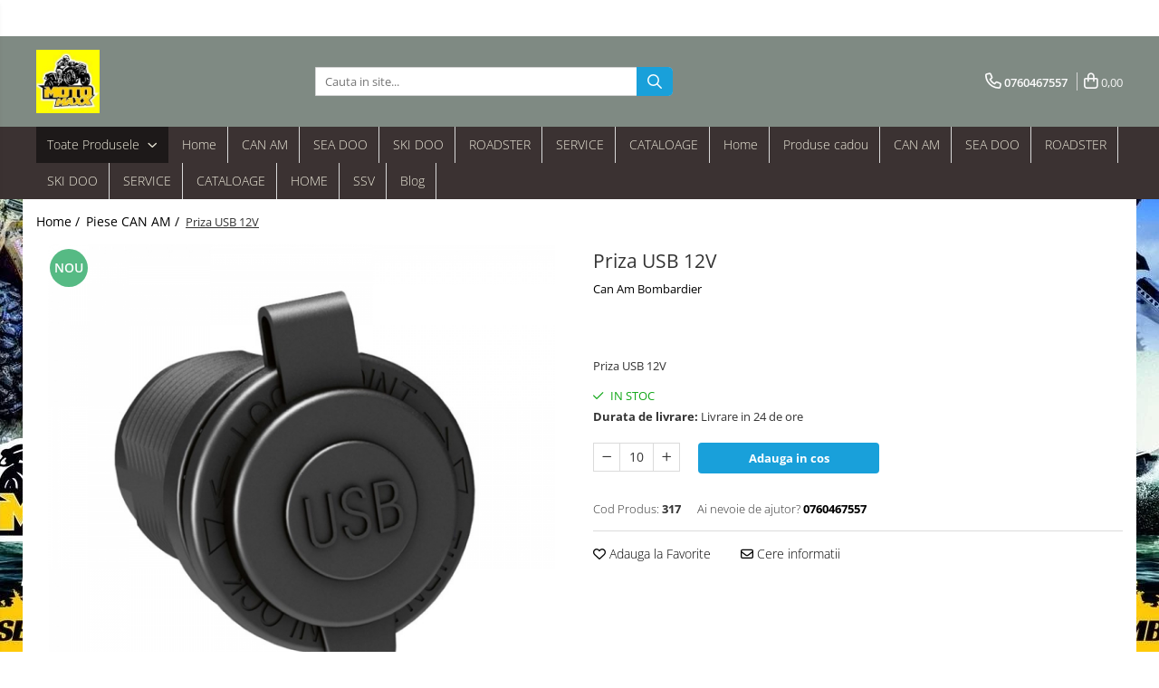

--- FILE ---
content_type: text/html; charset=UTF-8
request_url: https://www.motomaxx.ro/piese-de-schimb/priza-usb-12v.html
body_size: 28145
content:
<!DOCTYPE html>

<html lang="ro-ro">

	<head>
		<meta charset="UTF-8">

		<script src="https://gomagcdn.ro/themes/fashion/js/lazysizes.min.js?v=10141333-4.242" async=""></script>

		<script>
			function g_js(callbk){typeof callbk === 'function' ? window.addEventListener("DOMContentLoaded", callbk, false) : false;}
		</script>

		
		<style>
			/*body.loading{overflow:hidden;}
			body.loading #wrapper{opacity: 0;visibility: hidden;}
			body #wrapper{opacity: 1;visibility: visible;transition:all .1s ease-out;}*/

			.main-header .main-menu{min-height:43px;}
			.-g-hide{visibility:hidden;opacity:0;}

					</style>
		
		<link rel="preconnect" href="https://gomagcdn.ro"><link rel="dns-prefetch" href="https://fonts.googleapis.com" /><link rel="dns-prefetch" href="https://fonts.gstatic.com" /><link rel="dns-prefetch" href="https://www.facebook.com" /><link rel="dns-prefetch" href="https://www.google-analytics.com" />

					<link rel="preload" as="image" href="https://gomagcdn.ro/domains/motomaxx.ro/files/product/large/219400510-1-389-6307.jpg"   >
		
		<link rel="preload" href="https://gomagcdn.ro/themes/fashion/js/plugins.js?v=10141333-4.242" as="script">

		
					<link rel="preload" href="https://www.motomaxx.ro/theme/default.js?v=4-62169990264" as="script">
				
		<link rel="preload" href="https://gomagcdn.ro/themes/fashion/js/dev.js?v=10141333-4.242" as="script">

		
					<link rel="stylesheet" href="https://gomagcdn.ro/themes/fashion/css/main-min.css?v=10141333-4.242-1" data-values='{"blockScripts": "1"}'>
		
					<link rel="stylesheet" href="https://www.motomaxx.ro/theme/default.css?v=4-62169990264">
		
						<link rel="stylesheet" href="https://gomagcdn.ro/themes/fashion/css/dev-style.css?v=10141333-4.242-1">
		
		
		
		<link rel="alternate" hreflang="x-default" href="https://www.motomaxx.ro/piese-de-schimb/priza-usb-12v.html">
							
		<meta name="expires" content="never">
		<meta name="revisit-after" content="1 days">
					<meta name="author" content="Gomag">
				<title>Priza USB 12V</title>


					<meta name="robots" content="index,follow" />
						
		<meta name="description" content="Priza USB 12V">
		<meta class="viewport" name="viewport" content="width=device-width, initial-scale=1.0, user-scalable=no">
							<meta property="og:description" content="Priza USB 12V"/>
							<meta property="og:image" content="https://gomagcdn.ro/domains/motomaxx.ro/files/product/large/219400510-1-389-6307.jpg"/>
															<link rel="canonical" href="https://www.motomaxx.ro/piese-de-schimb/priza-usb-12v.html" />
			<meta property="og:url" content="https://www.motomaxx.ro/piese-de-schimb/priza-usb-12v.html"/>
						
		<meta name="distribution" content="Global">
		<meta name="owner" content="www.motomaxx.ro">
		<meta name="publisher" content="www.motomaxx.ro">
		<meta name="rating" content="General">
		<meta name="copyright" content="Copyright www.motomaxx.ro 2026. All rights reserved">
		<link rel="search" href="https://www.motomaxx.ro/opensearch.ro.xml" type="application/opensearchdescription+xml" title="Cautare"/>

		
							<script src="https://gomagcdn.ro/themes/fashion/js/jquery-2.1.4.min.js"></script>
			<script defer src="https://gomagcdn.ro/themes/fashion/js/jquery.autocomplete.js?v=20181023"></script>
			<script src="https://gomagcdn.ro/themes/fashion/js/gomag.config.js?v=10141333-4.242"></script>
			<script src="https://gomagcdn.ro/themes/fashion/js/gomag.js?v=10141333-4.242"></script>
		
													<!-- Google Analytics -->
	<script>
	(function(i,s,o,g,r,a,m){i['GoogleAnalyticsObject']=r;i[r]=i[r]||function(){
	(i[r].q=i[r].q||[]).push(arguments)},i[r].l=1*new Date();a=s.createElement(o),
	m=s.getElementsByTagName(o)[0];a.async=1;a.src=g;m.parentNode.insertBefore(a,m)
	})(window,document,'script','//www.google-analytics.com/analytics.js','ga');
	ga('create', 'UA-128570216-1', 'auto');  // Replace with your property ID.
			ga('send', 'pageview');
		</script>
	<script>
		$(document).ready(function(){
			
			$.Gomag.bind('Order/Checkout/Submit', function(data)
			{
				window.ga=window.ga||function(){(ga.q=ga.q||[]).push(arguments)};
				ga('send', 'event', 'Buton', 'Click', 'Finalizeaza_Comanda');
			});
		})
	</script>
	<script>
		$(document).ready(function(){
			
			$.Gomag.bind('Product/Add/To/Cart/After', function(eventResponse, properties)
			{
				
				window.ga=window.ga||function(){(ga.q=ga.q||[]).push(arguments)};
				ga('send', 'event', 'Buton', 'Click', 'Adauga_Cos');
			});
		})
	</script>
<!-- End Google Analytics --><script>
function gmsc(name, value)
{
	if(value != undefined && value)
	{
		var expires = new Date();
		expires.setTime(expires.getTime() + parseInt(3600*24*1000*90));
		document.cookie = encodeURIComponent(name) + "=" + encodeURIComponent(value) + '; expires='+ expires.toUTCString() + "; path=/";
	}
}
let gmqs = window.location.search;
let gmup = new URLSearchParams(gmqs);
gmsc('g_sc', gmup.get('shop_campaign'));
gmsc('shop_utm_campaign', gmup.get('utm_campaign'));
gmsc('shop_utm_medium', gmup.get('utm_medium'));
gmsc('shop_utm_source', gmup.get('utm_source'));
</script>					
		
	</head>

	<body class="" style="background: url(https://gomagcdn.ro/domains/motomaxx.ro/files/background/fundal5408.jpg) top center repeat;">

		<script >
			function _addCss(url, attribute, value, loaded){
				var _s = document.createElement('link');
				_s.rel = 'stylesheet';
				_s.href = url;
				_s.type = 'text/css';
				if(attribute)
				{
					_s.setAttribute(attribute, value)
				}
				if(loaded){
					_s.onload = function(){
						var dom = document.getElementsByTagName('body')[0];
						//dom.classList.remove('loading');
					}
				}
				var _st = document.getElementsByTagName('link')[0];
				_st.parentNode.insertBefore(_s, _st);
			}
			//_addCss('https://fonts.googleapis.com/css2?family=Open+Sans:ital,wght@0,300;0,400;0,600;0,700;1,300;1,400&display=swap');
			_addCss('https://gomagcdn.ro/themes/_fonts/Open-Sans.css');

		</script>
		<script>
				/*setTimeout(
				  function()
				  {
				   document.getElementsByTagName('body')[0].classList.remove('loading');
				  }, 1000);*/
		</script>
							
		
		<div id="wrapper">
			<!-- BLOCK:d2d6aca069538b24403b91bb856bdd29 start -->
<div id="_cartSummary" class="hide"></div>

<script >
	$(document).ready(function() {

		$(document).on('keypress', '.-g-input-loader', function(){
			$(this).addClass('-g-input-loading');
		})

		$.Gomag.bind('Product/Add/To/Cart/After', function(eventResponse, properties)
		{
									var data = JSON.parse(properties.data);
			$('.q-cart').html(data.quantity);
			if(parseFloat(data.quantity) > 0)
			{
				$('.q-cart').removeClass('hide');
			}
			else
			{
				$('.q-cart').addClass('hide');
			}
			$('.cartPrice').html(data.subtotal + ' ' + data.currency);
			$('.cartProductCount').html(data.quantity);


		})
		$('#_cartSummary').on('updateCart', function(event, cart) {
			var t = $(this);

			$.get('https://www.motomaxx.ro/cart-update', {
				cart: cart
			}, function(data) {

				$('.q-cart').html(data.quantity);
				if(parseFloat(data.quantity) > 0)
				{
					$('.q-cart').removeClass('hide');
				}
				else
				{
					$('.q-cart').addClass('hide');
				}
				$('.cartPrice').html(data.subtotal + ' ' + data.currency);
				$('.cartProductCount').html(data.quantity);
			}, 'json');
			window.ga = window.ga || function() {
				(ga.q = ga.q || []).push(arguments)
			};
			ga('send', 'event', 'Buton', 'Click', 'Adauga_Cos');
		});

		if(window.gtag_report_conversion) {
			$(document).on("click", 'li.phone-m', function() {
				var phoneNo = $('li.phone-m').children( "a").attr('href');
				gtag_report_conversion(phoneNo);
			});

		}

	});
</script>



<header class="main-header container-bg clearfix" data-block="headerBlock">
	<div class="discount-tape container-h full -g-hide" id="_gomagHellobar">
<style>
.discount-tape{position: relative;width:100%;padding:0;text-align:center;font-size:14px;overflow: hidden;z-index:99;}
.discount-tape a{color: #fff;}
.Gomag-HelloBar{padding:10px;}
@media screen and (max-width: 767px){.discount-tape{font-size:13px;}}
</style>
<div class="Gomag-HelloBar" style="background: #13a8c2;color: #fff;">
	<a href="http://epc.brp.com/Index.aspx?lang=E&s1=145810e4-040b-431d-be78-7c68d6518974" rel="nofollow" style="color: #fff;">
		GASESTE-TI PIESA  / BRP PARTS CATALOG
			</a>
	</div>
<div class="clear"></div>
</div>

		
	<div class="top-head-bg container-h full">

		<div class="top-head container-h">
			<div class="row">
				<div class="col-md-3 col-sm-3 col-xs-5 logo-h">
					
	<a href="https://www.motomaxx.ro" id="logo" data-pageId="2">
		<img src="https://gomagcdn.ro/domains/motomaxx/files/files/images/maxxx.jpg" fetchpriority="high" class="img-responsive" alt="motomaxx" title="motomaxx" width="200" height="50" style="width:auto;">
	</a>
				</div>
				<div class="col-md-4 col-sm-4 col-xs-7 main search-form-box">
					
<form name="search-form" class="search-form" action="https://www.motomaxx.ro/produse" id="_searchFormMainHeader">

	<input id="_autocompleteSearchMainHeader" name="c" class="input-placeholder -g-input-loader" type="text" placeholder="Cauta in site..." aria-label="Search"  value="">
	<button id="_doSearch" class="search-button" aria-hidden="true">
		<i class="fa fa-search" aria-hidden="true"></i>
	</button>

				<script >
			$(document).ready(function() {

				$('#_autocompleteSearchMainHeader').autocomplete({
					serviceUrl: 'https://www.motomaxx.ro/autocomplete',
					minChars: 2,
					deferRequestBy: 700,
					appendTo: '#_searchFormMainHeader',
					width: parseInt($('#_doSearch').offset().left) - parseInt($('#_autocompleteSearchMainHeader').offset().left),
					formatResult: function(suggestion, currentValue) {
						return suggestion.value;
					},
					onSelect: function(suggestion) {
						$(this).val(suggestion.data);
					},
					onSearchComplete: function(suggestion) {
						$(this).removeClass('-g-input-loading');
					}
				});
				$(document).on('click', '#_doSearch', function(e){
					e.preventDefault();
					if($('#_autocompleteSearchMainHeader').val() != '')
					{
						$('#_searchFormMainHeader').submit();
					}
				})
			});
		</script>
	

</form>
				</div>
				<div class="col-md-5 col-sm-5 acount-section">
					
<ul>
	<li class="search-m hide">
		<a href="#" class="-g-no-url" aria-label="Cauta in site..." data-pageId="">
			<i class="fa fa-search search-open" aria-hidden="true"></i>
			<i style="display:none" class="fa fa-times search-close" aria-hidden="true"></i>
		</a>
	</li>
	<li class="-g-user-icon -g-user-icon-empty">
			
	</li>
	
				<li class="contact-header">
			<a href="tel:0760467557" aria-label="Contacteaza-ne" data-pageId="3">
				<i class="fa fa-phone" aria-hidden="true"></i>
								<span>0760467557</span>
			</a>
		</li>
			<li class="wishlist-header hide">
		<a href="https://www.motomaxx.ro/wishlist" aria-label="Wishlist" data-pageId="28">
			<span class="-g-wishlist-product-count -g-hide"></span>
			<i class="fa fa-heart-o" aria-hidden="true"></i>
			<span class="">Favorite</span>
		</a>
	</li>
	<li class="cart-header-btn cart">
		<a class="cart-drop _showCartHeader" href="https://www.motomaxx.ro/cos-de-cumparaturi" aria-label="Cos de cumparaturi">
			<span class="q-cart hide">0</span>
			<i class="fa fa-shopping-bag" aria-hidden="true"></i>
			<span class="count cartPrice">0,00
				
			</span>
		</a>
					<div class="cart-dd  _cartShow cart-closed"></div>
			</li>

	</ul>

	<script>
		$(document).ready(function() {
			//Cart
							$('.cart').mouseenter(function() {
					$.Gomag.showCartSummary('div._cartShow');
				}).mouseleave(function() {
					$.Gomag.hideCartSummary('div._cartShow');
					$('div._cartShow').removeClass('cart-open');
				});
						$(document).on('click', '.dropdown-toggle', function() {
				window.location = $(this).attr('href');
			})
		})
	</script>

				</div>
			</div>
		</div>
	</div>


<div id="navigation">
	<nav id="main-menu" class="main-menu container-h full clearfix">
		<a href="#" class="menu-trg -g-no-url" title="Produse">
			<span>&nbsp;</span>
		</a>
		
<div class="container-h nav-menu-hh clearfix">

	<!-- BASE MENU -->
	<ul class="
			nav-menu base-menu
			
			
		">

		<li class="all-product-button menu-drop">
			<a class="" href="#mm-2">Toate Produsele <i class="fa fa-angle-down"></i></a>
			<div class="menu-dd">
				

	<ul class="FH">
			
		<li class="ifDrop __GomagMM ">
								<a
						href="https://www.motomaxx.ro/anvelope"
						class="    "
						rel="  "
						
						title="Anvelope / Cauciuc"
						data-Gomag=''
						data-block-name="mainMenuD0"  data-block="mainMenuD" data-pageId= "96">
												<span class="list">Anvelope / Cauciuc</span>
					</a>
				
		</li>
		
		<li class="ifDrop __GomagMM ">
								<a
						href="https://www.motomaxx.ro/accesorii-17"
						class="    "
						rel="  "
						
						title="Accesorii CAN AM"
						data-Gomag=''
						data-block-name="mainMenuD0"  data-block="mainMenuD" data-pageId= "96">
												<span class="list">Accesorii CAN AM</span>
					</a>
				
		</li>
		
		<li class="ifDrop __GomagMM ">
								<a
						href="https://www.motomaxx.ro/accesorii-recuperare"
						class="    "
						rel="  "
						
						title="Accesorii Recuperare"
						data-Gomag=''
						data-block-name="mainMenuD0"  data-block="mainMenuD" data-pageId= "96">
												<span class="list">Accesorii Recuperare</span>
					</a>
				
		</li>
		
		<li class="ifDrop __GomagMM ">
								<a
						href="https://www.motomaxx.ro/atv-2025"
						class="    "
						rel="  "
						
						title="ATV 2025"
						data-Gomag=''
						data-block-name="mainMenuD0"  data-block="mainMenuD" data-pageId= "96">
												<span class="list">ATV 2025</span>
					</a>
				
		</li>
		
		<li class="ifDrop __GomagMM ">
							<a
					href="https://www.motomaxx.ro/atv-uri-can-am"
					class="  "
					rel="  "
					
					title="ATV-uri CAN-AM"
					data-Gomag=''
					data-block-name="mainMenuD0"
					data-pageId= "96"
					data-block="mainMenuD">
											<span class="list">ATV-uri CAN-AM</span>
						<i class="fa fa-angle-right"></i>
				</a>

										<ul class="drop-list clearfix w100">
															<li class="image">
																	</li>
																																						<li class="fl">
										<div class="col">
											<p class="title">
												<a
												href="https://www.motomaxx.ro/cam-am-atv"
												class="title    "
												rel="  "
												
												title="Outlander"
												data-Gomag=''
												data-block-name="mainMenuD1"
												data-block="mainMenuD"
												data-pageId= "96"
												>
																										Outlander
												</a>
											</p>
																						
										</div>
									</li>
																																<li class="fl">
										<div class="col">
											<p class="title">
												<a
												href="https://www.motomaxx.ro/renegade"
												class="title    "
												rel="  "
												
												title="Renegade"
												data-Gomag=''
												data-block-name="mainMenuD1"
												data-block="mainMenuD"
												data-pageId= "96"
												>
																										Renegade
												</a>
											</p>
																						
										</div>
									</li>
																																<li class="fl">
										<div class="col">
											<p class="title">
												<a
												href="https://www.motomaxx.ro/youth"
												class="title    "
												rel="  "
												
												title="Youth"
												data-Gomag=''
												data-block-name="mainMenuD1"
												data-block="mainMenuD"
												data-pageId= "96"
												>
																										Youth
												</a>
											</p>
																						
										</div>
									</li>
																													</ul>
									
		</li>
		
		<li class="ifDrop __GomagMM ">
							<a
					href="https://www.motomaxx.ro/can-am-ssv"
					class="  "
					rel="  "
					
					title="Can-Am SSV"
					data-Gomag=''
					data-block-name="mainMenuD0"
					data-pageId= "96"
					data-block="mainMenuD">
											<span class="list">Can-Am SSV</span>
						<i class="fa fa-angle-right"></i>
				</a>

										<ul class="drop-list clearfix w100">
															<li class="image">
																	</li>
																																						<li class="fl">
										<div class="col">
											<p class="title">
												<a
												href="https://www.motomaxx.ro/maverick-sport"
												class="title    "
												rel="  "
												
												title="Maverick Sport"
												data-Gomag=''
												data-block-name="mainMenuD1"
												data-block="mainMenuD"
												data-pageId= "96"
												>
																										Maverick Sport
												</a>
											</p>
																						
										</div>
									</li>
																																<li class="fl">
										<div class="col">
											<p class="title">
												<a
												href="https://www.motomaxx.ro/maverick-trail"
												class="title    "
												rel="  "
												
												title="Maverick Trail"
												data-Gomag=''
												data-block-name="mainMenuD1"
												data-block="mainMenuD"
												data-pageId= "96"
												>
																										Maverick Trail
												</a>
											</p>
																						
										</div>
									</li>
																																<li class="fl">
										<div class="col">
											<p class="title">
												<a
												href="https://www.motomaxx.ro/maverick-x3"
												class="title    "
												rel="  "
												
												title="Maverick X3"
												data-Gomag=''
												data-block-name="mainMenuD1"
												data-block="mainMenuD"
												data-pageId= "96"
												>
																										Maverick X3
												</a>
											</p>
																						
										</div>
									</li>
																																<li class="fl">
										<div class="col">
											<p class="title">
												<a
												href="https://www.motomaxx.ro/traxter"
												class="title    "
												rel="  "
												
												title="Traxter"
												data-Gomag=''
												data-block-name="mainMenuD1"
												data-block="mainMenuD"
												data-pageId= "96"
												>
																										Traxter
												</a>
											</p>
																						
										</div>
									</li>
																													</ul>
									
		</li>
		
		<li class="ifDrop __GomagMM ">
								<a
						href="https://www.motomaxx.ro/accesorii"
						class="    "
						rel="  "
						
						title="Echipamente"
						data-Gomag=''
						data-block-name="mainMenuD0"  data-block="mainMenuD" data-pageId= "96">
												<span class="list">Echipamente</span>
					</a>
				
		</li>
		
		<li class="ifDrop __GomagMM ">
								<a
						href="https://www.motomaxx.ro/echipamnete-atelier"
						class="    "
						rel="  "
						
						title="ECHIPAMENTE ATELIER"
						data-Gomag=''
						data-block-name="mainMenuD0"  data-block="mainMenuD" data-pageId= "96">
												<span class="list">ECHIPAMENTE ATELIER</span>
					</a>
				
		</li>
		
		<li class="ifDrop __GomagMM ">
								<a
						href="https://www.motomaxx.ro/grafica-60"
						class="    "
						rel="  "
						
						title="GRAFICA"
						data-Gomag=''
						data-block-name="mainMenuD0"  data-block="mainMenuD" data-pageId= "96">
												<span class="list">GRAFICA</span>
					</a>
				
		</li>
		
		<li class="ifDrop __GomagMM ">
							<a
					href="https://www.motomaxx.ro/intretinere"
					class="  "
					rel="  "
					
					title="Intretinere"
					data-Gomag=''
					data-block-name="mainMenuD0"
					data-pageId= "96"
					data-block="mainMenuD">
											<span class="list">Intretinere</span>
						<i class="fa fa-angle-right"></i>
				</a>

										<ul class="drop-list clearfix w100">
															<li class="image">
																	</li>
																																						<li class="fl">
										<div class="col">
											<p class="title">
												<a
												href="https://www.motomaxx.ro/antigel"
												class="title    "
												rel="  "
												
												title="Antigel"
												data-Gomag=''
												data-block-name="mainMenuD1"
												data-block="mainMenuD"
												data-pageId= "96"
												>
																										Antigel
												</a>
											</p>
																						
										</div>
									</li>
																																<li class="fl">
										<div class="col">
											<p class="title">
												<a
												href="https://www.motomaxx.ro/filtru-aer"
												class="title    "
												rel="  "
												
												title="Filtru Aer"
												data-Gomag=''
												data-block-name="mainMenuD1"
												data-block="mainMenuD"
												data-pageId= "96"
												>
																										Filtru Aer
												</a>
											</p>
																						
										</div>
									</li>
																																<li class="fl">
										<div class="col">
											<p class="title">
												<a
												href="https://www.motomaxx.ro/filtru-benzina"
												class="title    "
												rel="  "
												
												title="Filtru Benzina"
												data-Gomag=''
												data-block-name="mainMenuD1"
												data-block="mainMenuD"
												data-pageId= "96"
												>
																										Filtru Benzina
												</a>
											</p>
																						
										</div>
									</li>
																																<li class="fl">
										<div class="col">
											<p class="title">
												<a
												href="https://www.motomaxx.ro/filtru-ulei"
												class="title    "
												rel="  "
												
												title="Filtru Ulei"
												data-Gomag=''
												data-block-name="mainMenuD1"
												data-block="mainMenuD"
												data-pageId= "96"
												>
																										Filtru Ulei
												</a>
											</p>
																						
										</div>
									</li>
																																<li class="fl">
										<div class="col">
											<p class="title">
												<a
												href="https://www.motomaxx.ro/uleiuri"
												class="title    "
												rel="  "
												
												title="Uleiuri"
												data-Gomag=''
												data-block-name="mainMenuD1"
												data-block="mainMenuD"
												data-pageId= "96"
												>
																										Uleiuri
												</a>
											</p>
																						
										</div>
									</li>
																													</ul>
									
		</li>
		
		<li class="ifDrop __GomagMM ">
							<a
					href="https://www.motomaxx.ro/iron-baltic-90"
					class="  "
					rel="  "
					
					title="IRON BALTIC"
					data-Gomag=''
					data-block-name="mainMenuD0"
					data-pageId= "96"
					data-block="mainMenuD">
											<span class="list">IRON BALTIC</span>
						<i class="fa fa-angle-right"></i>
				</a>

										<ul class="drop-list clearfix w100">
															<li class="image">
																	</li>
																																						<li class="fl">
										<div class="col">
											<p class="title">
												<a
												href="https://www.motomaxx.ro/scuturi-iron-baltic"
												class="title    "
												rel="  "
												
												title="SCUTURI IRON BALTIC"
												data-Gomag=''
												data-block-name="mainMenuD1"
												data-block="mainMenuD"
												data-pageId= "96"
												>
																										SCUTURI IRON BALTIC
												</a>
											</p>
																						
										</div>
									</li>
																													</ul>
									
		</li>
		
		<li class="ifDrop __GomagMM ">
							<a
					href="https://www.motomaxx.ro/jante"
					class="  "
					rel="  "
					
					title="JANTE"
					data-Gomag=''
					data-block-name="mainMenuD0"
					data-pageId= "96"
					data-block="mainMenuD">
											<span class="list">JANTE</span>
						<i class="fa fa-angle-right"></i>
				</a>

										<ul class="drop-list clearfix w100">
															<li class="image">
																	</li>
																																						<li class="fl">
										<div class="col">
											<p class="title">
												<a
												href="https://www.motomaxx.ro/jante-ice-tech"
												class="title    "
												rel="  "
												
												title="Jante ICE TECH"
												data-Gomag=''
												data-block-name="mainMenuD1"
												data-block="mainMenuD"
												data-pageId= "96"
												>
																										Jante ICE TECH
												</a>
											</p>
																						
										</div>
									</li>
																																<li class="fl">
										<div class="col">
											<p class="title">
												<a
												href="https://www.motomaxx.ro/jante-can-am-oem"
												class="title    "
												rel="  "
												
												title="Jante Can Am OEM"
												data-Gomag=''
												data-block-name="mainMenuD1"
												data-block="mainMenuD"
												data-pageId= "96"
												>
																										Jante Can Am OEM
												</a>
											</p>
																						
										</div>
									</li>
																													</ul>
									
		</li>
		
		<li class="ifDrop __GomagMM ">
								<a
						href="https://www.motomaxx.ro/jay-parts"
						class="    "
						rel="  "
						
						title="JAY PARTS"
						data-Gomag=''
						data-block-name="mainMenuD0"  data-block="mainMenuD" data-pageId= "96">
												<span class="list">JAY PARTS</span>
					</a>
				
		</li>
		
		<li class="ifDrop __GomagMM ">
								<a
						href="https://www.motomaxx.ro/jetpilot"
						class="    "
						rel="  "
						
						title="JETPILOT"
						data-Gomag=''
						data-block-name="mainMenuD0"  data-block="mainMenuD" data-pageId= "96">
												<span class="list">JETPILOT</span>
					</a>
				
		</li>
		
		<li class="ifDrop __GomagMM ">
								<a
						href="https://www.motomaxx.ro/motociclete-electrica-can-am-2025"
						class="    "
						rel="  "
						
						title="Motociclete Electrice Can Am 2025"
						data-Gomag=''
						data-block-name="mainMenuD0"  data-block="mainMenuD" data-pageId= "96">
												<span class="list">Motociclete Electrice Can Am 2025</span>
					</a>
				
		</li>
		
		<li class="ifDrop __GomagMM ">
								<a
						href="https://www.motomaxx.ro/piese-sea-doo"
						class="    "
						rel="  "
						
						title="Piese  si Accesorii SEA DOO"
						data-Gomag=''
						data-block-name="mainMenuD0"  data-block="mainMenuD" data-pageId= "96">
												<span class="list">Piese  si Accesorii SEA DOO</span>
					</a>
				
		</li>
		
		<li class="ifDrop __GomagMM ">
							<a
					href="https://www.motomaxx.ro/piese-de-schimb"
					class="  "
					rel="  "
					
					title="Piese CAN AM"
					data-Gomag=''
					data-block-name="mainMenuD0"
					data-pageId= "96"
					data-block="mainMenuD">
											<span class="list">Piese CAN AM</span>
						<i class="fa fa-angle-right"></i>
				</a>

										<ul class="drop-list clearfix w60">
															<li class="image">
																			<a
											href=""
											 target="_self"
											 class = "banner_toate"
											>
												<img class="img-responsive" src="https://gomagcdn.ro/domains/motomaxx.ro/files/banner/manufacturer-logo-can-am.png7773.jpg" alt="Piese CAN AM" loading="lazy">
										</a>
																	</li>
																																						<li class="fl">
										<div class="col">
											<p class="title">
												<a
												href="https://www.motomaxx.ro/carene-componente-sasiu"
												class="title    "
												rel="  "
												
												title="CARENE"
												data-Gomag=''
												data-block-name="mainMenuD1"
												data-block="mainMenuD"
												data-pageId= "96"
												>
																										CARENE
												</a>
											</p>
																						
										</div>
									</li>
																																<li class="fl">
										<div class="col">
											<p class="title">
												<a
												href="https://www.motomaxx.ro/cutie-viteze"
												class="title    "
												rel="  "
												
												title="CUTIE VITEZE"
												data-Gomag=''
												data-block-name="mainMenuD1"
												data-block="mainMenuD"
												data-pageId= "96"
												>
																										CUTIE VITEZE
												</a>
											</p>
																						
										</div>
									</li>
																																<li class="fl">
										<div class="col">
											<p class="title">
												<a
												href="https://www.motomaxx.ro/diferențial-spate"
												class="title    "
												rel="  "
												
												title="DIFERENȚIAL SPATE"
												data-Gomag=''
												data-block-name="mainMenuD1"
												data-block="mainMenuD"
												data-pageId= "96"
												>
																										DIFERENȚIAL SPATE
												</a>
											</p>
																						
										</div>
									</li>
																																<li class="fl">
										<div class="col">
											<p class="title">
												<a
												href="https://www.motomaxx.ro/directie"
												class="title    "
												rel="  "
												
												title="DIRECTIE"
												data-Gomag=''
												data-block-name="mainMenuD1"
												data-block="mainMenuD"
												data-pageId= "96"
												>
																										DIRECTIE
												</a>
											</p>
																						
										</div>
									</li>
																																<li class="fl">
										<div class="col">
											<p class="title">
												<a
												href="https://www.motomaxx.ro/distributie"
												class="title    "
												rel="  "
												
												title="DISTRIBUTIE"
												data-Gomag=''
												data-block-name="mainMenuD1"
												data-block="mainMenuD"
												data-pageId= "96"
												>
																										DISTRIBUTIE
												</a>
											</p>
																						
										</div>
									</li>
																																<li class="fl">
										<div class="col">
											<p class="title">
												<a
												href="https://www.motomaxx.ro/elecrice"
												class="title    "
												rel="  "
												
												title="ELECTRICE"
												data-Gomag=''
												data-block-name="mainMenuD1"
												data-block="mainMenuD"
												data-pageId= "96"
												>
																										ELECTRICE
												</a>
											</p>
																						
										</div>
									</li>
																																<li class="fl">
										<div class="col">
											<p class="title">
												<a
												href="https://www.motomaxx.ro/garnituri"
												class="title    "
												rel="  "
												
												title="GARNITURI"
												data-Gomag=''
												data-block-name="mainMenuD1"
												data-block="mainMenuD"
												data-pageId= "96"
												>
																										GARNITURI
												</a>
											</p>
																						
										</div>
									</li>
																																<li class="fl">
										<div class="col">
											<p class="title">
												<a
												href="https://www.motomaxx.ro/motor"
												class="title    "
												rel="  "
												
												title="MOTOR"
												data-Gomag=''
												data-block-name="mainMenuD1"
												data-block="mainMenuD"
												data-pageId= "96"
												>
																										MOTOR
												</a>
											</p>
																						
										</div>
									</li>
																																<li class="fl">
										<div class="col">
											<p class="title">
												<a
												href="https://www.motomaxx.ro/racire-motor"
												class="title    "
												rel="  "
												
												title="RACIRE MOTOR"
												data-Gomag=''
												data-block-name="mainMenuD1"
												data-block="mainMenuD"
												data-pageId= "96"
												>
																										RACIRE MOTOR
												</a>
											</p>
																						
										</div>
									</li>
																																<li class="fl">
										<div class="col">
											<p class="title">
												<a
												href="https://www.motomaxx.ro/sistem-franare"
												class="title    "
												rel="  "
												
												title="SISTEM FRANARE"
												data-Gomag=''
												data-block-name="mainMenuD1"
												data-block="mainMenuD"
												data-pageId= "96"
												>
																										SISTEM FRANARE
												</a>
											</p>
																						
										</div>
									</li>
																																<li class="fl">
										<div class="col">
											<p class="title">
												<a
												href="https://www.motomaxx.ro/suspensie-fata"
												class="title    "
												rel="  "
												
												title="SUSPENSIE FATA"
												data-Gomag=''
												data-block-name="mainMenuD1"
												data-block="mainMenuD"
												data-pageId= "96"
												>
																										SUSPENSIE FATA
												</a>
											</p>
																						
										</div>
									</li>
																																<li class="fl">
										<div class="col">
											<p class="title">
												<a
												href="https://www.motomaxx.ro/suspensie-spate-g1"
												class="title    "
												rel="  "
												
												title="SUSPENSIE SPATE G1"
												data-Gomag=''
												data-block-name="mainMenuD1"
												data-block="mainMenuD"
												data-pageId= "96"
												>
																										SUSPENSIE SPATE G1
												</a>
											</p>
																						
										</div>
									</li>
																																<li class="fl">
										<div class="col">
											<p class="title">
												<a
												href="https://www.motomaxx.ro/suspensie-spate-g2"
												class="title    "
												rel="  "
												
												title="SUSPENSIE SPATE G2"
												data-Gomag=''
												data-block-name="mainMenuD1"
												data-block="mainMenuD"
												data-pageId= "96"
												>
																										SUSPENSIE SPATE G2
												</a>
											</p>
																						
										</div>
									</li>
																																<li class="fl">
										<div class="col">
											<p class="title">
												<a
												href="https://www.motomaxx.ro/tractiune-fata"
												class="title    "
												rel="  "
												
												title="TRACTIUNE FATA"
												data-Gomag=''
												data-block-name="mainMenuD1"
												data-block="mainMenuD"
												data-pageId= "96"
												>
																										TRACTIUNE FATA
												</a>
											</p>
																						
										</div>
									</li>
																																<li class="fl">
										<div class="col">
											<p class="title">
												<a
												href="https://www.motomaxx.ro/transmisie"
												class="title    "
												rel="  "
												
												title="TRANSMISIE"
												data-Gomag=''
												data-block-name="mainMenuD1"
												data-block="mainMenuD"
												data-pageId= "96"
												>
																										TRANSMISIE
												</a>
											</p>
																						
										</div>
									</li>
																																<li class="fl">
										<div class="col">
											<p class="title">
												<a
												href="https://www.motomaxx.ro/cardan"
												class="title    "
												rel="  "
												
												title="TRANSMISIE SPATE"
												data-Gomag=''
												data-block-name="mainMenuD1"
												data-block="mainMenuD"
												data-pageId= "96"
												>
																										TRANSMISIE SPATE
												</a>
											</p>
																																															<a
														href="https://www.motomaxx.ro/cardan-spate"
														rel="  "
														
														title="CARDAN SPATE"
														class="    "
														data-Gomag=''
														data-block-name="mainMenuD2"
														data-block="mainMenuD"
														data-pageId=""
													>
																												<i class="fa fa-angle-right"></i>
														<span>CARDAN SPATE</span>
													</a>
																									<a
														href="https://www.motomaxx.ro/tractiune-spate"
														rel="  "
														
														title="TRACTIUNE SPATE"
														class="    "
														data-Gomag=''
														data-block-name="mainMenuD2"
														data-block="mainMenuD"
														data-pageId=""
													>
																												<i class="fa fa-angle-right"></i>
														<span>TRACTIUNE SPATE</span>
													</a>
																							
										</div>
									</li>
																													</ul>
									
		</li>
		
		<li class="ifDrop __GomagMM ">
								<a
						href="https://www.motomaxx.ro/piese-spyder"
						class="    "
						rel="  "
						
						title="Piese SPYDER"
						data-Gomag=''
						data-block-name="mainMenuD0"  data-block="mainMenuD" data-pageId= "96">
												<span class="list">Piese SPYDER</span>
					</a>
				
		</li>
		
		<li class="ifDrop __GomagMM ">
							<a
					href="https://www.motomaxx.ro/piese-mawerik"
					class="  "
					rel="  "
					
					title="Piese și accesorii MAWERICK"
					data-Gomag=''
					data-block-name="mainMenuD0"
					data-pageId= "96"
					data-block="mainMenuD">
											<span class="list">Piese și accesorii MAWERICK</span>
						<i class="fa fa-angle-right"></i>
				</a>

										<ul class="drop-list clearfix w100">
															<li class="image">
																	</li>
																																						<li class="fl">
										<div class="col">
											<p class="title">
												<a
												href="https://www.motomaxx.ro/accesorii-maverick"
												class="title    "
												rel="  "
												
												title="Accesorii Maverick"
												data-Gomag=''
												data-block-name="mainMenuD1"
												data-block="mainMenuD"
												data-pageId= "96"
												>
																										Accesorii Maverick
												</a>
											</p>
																						
										</div>
									</li>
																																<li class="fl">
										<div class="col">
											<p class="title">
												<a
												href="https://www.motomaxx.ro/piese-maverick"
												class="title    "
												rel="  "
												
												title="Piese Maverick"
												data-Gomag=''
												data-block-name="mainMenuD1"
												data-block="mainMenuD"
												data-pageId= "96"
												>
																										Piese Maverick
												</a>
											</p>
																						
										</div>
									</li>
																													</ul>
									
		</li>
		
		<li class="ifDrop __GomagMM ">
								<a
						href="https://www.motomaxx.ro/potectii-aluminiu"
						class="    "
						rel="  "
						
						title="POTECTII ALUMINIU"
						data-Gomag=''
						data-block-name="mainMenuD0"  data-block="mainMenuD" data-pageId= "96">
												<span class="list">POTECTII ALUMINIU</span>
					</a>
				
		</li>
		
		<li class="ifDrop __GomagMM ">
								<a
						href="https://www.motomaxx.ro/produse-nautice-sea-doo"
						class="    "
						rel="  "
						
						title="PRODUSE  NAUTICE SEA DOO"
						data-Gomag=''
						data-block-name="mainMenuD0"  data-block="mainMenuD" data-pageId= "96">
												<span class="list">PRODUSE  NAUTICE SEA DOO</span>
					</a>
				
		</li>
		
		<li class="ifDrop __GomagMM ">
							<a
					href="https://www.motomaxx.ro/produse-rjwc"
					class="  "
					rel="  "
					
					title="Produse RJWC"
					data-Gomag=''
					data-block-name="mainMenuD0"
					data-pageId= "96"
					data-block="mainMenuD">
											<span class="list">Produse RJWC</span>
						<i class="fa fa-angle-right"></i>
				</a>

										<ul class="drop-list clearfix w100">
															<li class="image">
																	</li>
																																						<li class="fl">
										<div class="col">
											<p class="title">
												<a
												href="https://www.motomaxx.ro/lumini-neutrino"
												class="title    "
												rel="  "
												
												title="Lumini Neutrino"
												data-Gomag=''
												data-block-name="mainMenuD1"
												data-block="mainMenuD"
												data-pageId= "96"
												>
																										Lumini Neutrino
												</a>
											</p>
																						
										</div>
									</li>
																																<li class="fl">
										<div class="col">
											<p class="title">
												<a
												href="https://www.motomaxx.ro/accesorii-rjwc"
												class="title    "
												rel="  "
												
												title="Accesorii RJWC"
												data-Gomag=''
												data-block-name="mainMenuD1"
												data-block="mainMenuD"
												data-pageId= "96"
												>
																										Accesorii RJWC
												</a>
											</p>
																						
										</div>
									</li>
																													</ul>
									
		</li>
		
		<li class="ifDrop __GomagMM ">
								<a
						href="https://www.motomaxx.ro/proiectoare-led-premium"
						class="    "
						rel="  "
						
						title="PROIECTOARE LED PREMIUM"
						data-Gomag=''
						data-block-name="mainMenuD0"  data-block="mainMenuD" data-pageId= "96">
												<span class="list">PROIECTOARE LED PREMIUM</span>
					</a>
				
		</li>
		
		<li class="ifDrop __GomagMM ">
								<a
						href="https://www.motomaxx.ro/promotionale"
						class="    "
						rel="  "
						
						title="Promotionale"
						data-Gomag=''
						data-block-name="mainMenuD0"  data-block="mainMenuD" data-pageId= "96">
												<span class="list">Promotionale</span>
					</a>
				
		</li>
		
		<li class="ifDrop __GomagMM ">
								<a
						href="https://www.motomaxx.ro/sea-doo-59"
						class="    "
						rel="  "
						
						title="SEA DOO"
						data-Gomag=''
						data-block-name="mainMenuD0"  data-block="mainMenuD" data-pageId= "96">
												<span class="list">SEA DOO</span>
					</a>
				
		</li>
		
		<li class="ifDrop __GomagMM ">
								<a
						href="https://www.motomaxx.ro/senile-apache"
						class="    "
						rel="  "
						
						title="Senile APACHE"
						data-Gomag=''
						data-block-name="mainMenuD0"  data-block="mainMenuD" data-pageId= "96">
												<span class="list">Senile APACHE</span>
					</a>
				
		</li>
		
		<li class="ifDrop __GomagMM ">
							<a
					href="https://www.motomaxx.ro/ski-doo-42"
					class="  "
					rel="  "
					
					title="SKI DOO"
					data-Gomag=''
					data-block-name="mainMenuD0"
					data-pageId= "96"
					data-block="mainMenuD">
											<span class="list">SKI DOO</span>
						<i class="fa fa-angle-right"></i>
				</a>

										<ul class="drop-list clearfix w100">
															<li class="image">
																	</li>
																																						<li class="fl">
										<div class="col">
											<p class="title">
												<a
												href="https://www.motomaxx.ro/accesorii-ski-doo-43"
												class="title    "
												rel="  "
												
												title="Accesorii Ski Doo"
												data-Gomag=''
												data-block-name="mainMenuD1"
												data-block="mainMenuD"
												data-pageId= "96"
												>
																										Accesorii Ski Doo
												</a>
											</p>
																																															<a
														href="https://www.motomaxx.ro/genți-și-cutii-snowmobil-ski-doo"
														rel="  "
														
														title="Genți și cutii snowmobil Ski-Doo"
														class="    "
														data-Gomag=''
														data-block-name="mainMenuD2"
														data-block="mainMenuD"
														data-pageId=""
													>
																												<i class="fa fa-angle-right"></i>
														<span>Genți și cutii snowmobil Ski-Doo</span>
													</a>
																									<a
														href="https://www.motomaxx.ro/piese-și-consumabile-snowmobile"
														rel="  "
														
														title="Piese și consumabile snowmobile"
														class="    "
														data-Gomag=''
														data-block-name="mainMenuD2"
														data-block="mainMenuD"
														data-pageId=""
													>
																												<i class="fa fa-angle-right"></i>
														<span>Piese și consumabile snowmobile</span>
													</a>
																									<a
														href="https://www.motomaxx.ro/accesorii-ski-doo"
														rel="  "
														
														title="Protecții snowmobile Ski Doo"
														class="    "
														data-Gomag=''
														data-block-name="mainMenuD2"
														data-block="mainMenuD"
														data-pageId=""
													>
																												<i class="fa fa-angle-right"></i>
														<span>Protecții snowmobile Ski Doo</span>
													</a>
																							
										</div>
									</li>
																																<li class="fl">
										<div class="col">
											<p class="title">
												<a
												href="https://www.motomaxx.ro/piese-ski-doo"
												class="title    "
												rel="  "
												
												title="Piese SKI DOO"
												data-Gomag=''
												data-block-name="mainMenuD1"
												data-block="mainMenuD"
												data-pageId= "96"
												>
																										Piese SKI DOO
												</a>
											</p>
																						
										</div>
									</li>
																																<li class="fl">
										<div class="col">
											<p class="title">
												<a
												href="https://www.motomaxx.ro/snowmobile"
												class="title    "
												rel="  "
												
												title="Snowmobile"
												data-Gomag=''
												data-block-name="mainMenuD1"
												data-block="mainMenuD"
												data-pageId= "96"
												>
																										Snowmobile
												</a>
											</p>
																						
										</div>
									</li>
																													</ul>
									
		</li>
		
		<li class="ifDrop __GomagMM ">
								<a
						href="https://www.motomaxx.ro/snowmobile-2025"
						class="    "
						rel="  "
						
						title="SNOWMOBILE 2025"
						data-Gomag=''
						data-block-name="mainMenuD0"  data-block="mainMenuD" data-pageId= "96">
												<span class="list">SNOWMOBILE 2025</span>
					</a>
				
		</li>
		
		<li class="ifDrop __GomagMM ">
							<a
					href="https://www.motomaxx.ro/spinera"
					class="  "
					rel="  "
					
					title="SPINERA"
					data-Gomag=''
					data-block-name="mainMenuD0"
					data-pageId= "96"
					data-block="mainMenuD">
											<span class="list">SPINERA</span>
						<i class="fa fa-angle-right"></i>
				</a>

										<ul class="drop-list clearfix w100">
															<li class="image">
																	</li>
																																						<li class="fl">
										<div class="col">
											<p class="title">
												<a
												href="https://www.motomaxx.ro/colac"
												class="title    "
												rel="  "
												
												title="Colac"
												data-Gomag=''
												data-block-name="mainMenuD1"
												data-block="mainMenuD"
												data-pageId= "96"
												>
																										Colac
												</a>
											</p>
																																															<a
														href="https://www.motomaxx.ro/1-persoana"
														rel="  "
														
														title="1 persoana"
														class="    "
														data-Gomag=''
														data-block-name="mainMenuD2"
														data-block="mainMenuD"
														data-pageId=""
													>
																												<i class="fa fa-angle-right"></i>
														<span>1 persoana</span>
													</a>
																									<a
														href="https://www.motomaxx.ro/2-persoane"
														rel="  "
														
														title="2 persoane"
														class="    "
														data-Gomag=''
														data-block-name="mainMenuD2"
														data-block="mainMenuD"
														data-pageId=""
													>
																												<i class="fa fa-angle-right"></i>
														<span>2 persoane</span>
													</a>
																									<a
														href="https://www.motomaxx.ro/3-persoane"
														rel="  "
														
														title="3+ persoane"
														class="    "
														data-Gomag=''
														data-block-name="mainMenuD2"
														data-block="mainMenuD"
														data-pageId=""
													>
																												<i class="fa fa-angle-right"></i>
														<span>3+ persoane</span>
													</a>
																							
										</div>
									</li>
																																<li class="fl">
										<div class="col">
											<p class="title">
												<a
												href="https://www.motomaxx.ro/paddle-boards"
												class="title    "
												rel="  "
												
												title="Paddle boards / SUP"
												data-Gomag=''
												data-block-name="mainMenuD1"
												data-block="mainMenuD"
												data-pageId= "96"
												>
																										Paddle boards / SUP
												</a>
											</p>
																						
										</div>
									</li>
																																<li class="fl">
										<div class="col">
											<p class="title">
												<a
												href="https://www.motomaxx.ro/kayak"
												class="title    "
												rel="  "
												
												title="KAYAK"
												data-Gomag=''
												data-block-name="mainMenuD1"
												data-block="mainMenuD"
												data-pageId= "96"
												>
																										KAYAK
												</a>
											</p>
																						
										</div>
									</li>
																													</ul>
									
		</li>
		
		<li class="ifDrop __GomagMM ">
								<a
						href="https://www.motomaxx.ro/spyder"
						class="    "
						rel="  "
						
						title="SPYDER"
						data-Gomag=''
						data-block-name="mainMenuD0"  data-block="mainMenuD" data-pageId= "96">
												<span class="list">SPYDER</span>
					</a>
				
		</li>
		
		<li class="ifDrop __GomagMM ">
								<a
						href="https://www.motomaxx.ro/ssv-2025"
						class="    "
						rel="  "
						
						title="SSV 2025"
						data-Gomag=''
						data-block-name="mainMenuD0"  data-block="mainMenuD" data-pageId= "96">
												<span class="list">SSV 2025</span>
					</a>
				
		</li>
		
		<li class="ifDrop __GomagMM ">
								<a
						href="https://www.motomaxx.ro/tobe-hmf"
						class="    "
						rel="  "
						
						title="Tobe HMF"
						data-Gomag=''
						data-block-name="mainMenuD0"  data-block="mainMenuD" data-pageId= "96">
												<span class="list">Tobe HMF</span>
					</a>
				
		</li>
				</ul>
			</div>
		</li>

		

	
		<li class="menu-drop __GomagSM   ">

			<a
				href="https://www.motomaxx.ro/"
				rel="  "
				
				title="Home"
				data-Gomag=''
				data-block="mainMenuD"
				data-pageId= "2"
				class=" "
			>
								Home
							</a>
					</li>
	
		<li class="menu-drop __GomagSM   ">

			<a
				href="https://www.motomaxx.ro/can-am-85"
				rel="  "
				
				title="CAN AM"
				data-Gomag=''
				data-block="mainMenuD"
				data-pageId= "85"
				class=" "
			>
								CAN AM
							</a>
					</li>
	
		<li class="menu-drop __GomagSM   ">

			<a
				href="https://www.motomaxx.ro/sea-doo"
				rel="  "
				
				title="SEA DOO"
				data-Gomag=''
				data-block="mainMenuD"
				data-pageId= "86"
				class=" "
			>
								SEA DOO
							</a>
					</li>
	
		<li class="menu-drop __GomagSM   ">

			<a
				href="https://www.motomaxx.ro/ski-doo"
				rel="  "
				
				title="SKI DOO"
				data-Gomag=''
				data-block="mainMenuD"
				data-pageId= "88"
				class=" "
			>
								SKI DOO
							</a>
					</li>
	
		<li class="menu-drop __GomagSM   ">

			<a
				href="https://www.motomaxx.ro/roadster"
				rel="  "
				
				title="ROADSTER"
				data-Gomag=''
				data-block="mainMenuD"
				data-pageId= "87"
				class=" "
			>
								ROADSTER
							</a>
					</li>
	
		<li class="menu-drop __GomagSM   ">

			<a
				href="https://www.motomaxx.ro/service"
				rel="  "
				
				title="SERVICE"
				data-Gomag=''
				data-block="mainMenuD"
				data-pageId= "89"
				class=" "
			>
								SERVICE
							</a>
					</li>
	
		<li class="menu-drop __GomagSM   ">

			<a
				href="https://www.motomaxx.ro/cataloage"
				rel="  "
				
				title="CATALOAGE"
				data-Gomag=''
				data-block="mainMenuD"
				data-pageId= "90"
				class=" "
			>
								CATALOAGE
							</a>
					</li>
	
		<li class="menu-drop __GomagSM   ">

			<a
				href="https://www.motomaxx.ro/"
				rel="  "
				
				title="Home"
				data-Gomag=''
				data-block="mainMenuD"
				data-pageId= "2"
				class=" "
			>
								Home
							</a>
					</li>
	
		<li class="menu-drop __GomagSM   ">

			<a
				href="https://www.motomaxx.ro/produse-cadou"
				rel="  "
				
				title="Produse cadou"
				data-Gomag=''
				data-block="mainMenuD"
				data-pageId= "58"
				class=" "
			>
								Produse cadou
							</a>
					</li>
	
		<li class="menu-drop __GomagSM   ">

			<a
				href="https://www.motomaxx.ro/can-am-85"
				rel="  "
				
				title="CAN AM"
				data-Gomag=''
				data-block="mainMenuD"
				data-pageId= "85"
				class=" "
			>
								CAN AM
							</a>
					</li>
	
		<li class="menu-drop __GomagSM   ">

			<a
				href="https://www.motomaxx.ro/sea-doo"
				rel="  "
				
				title="SEA DOO"
				data-Gomag=''
				data-block="mainMenuD"
				data-pageId= "86"
				class=" "
			>
								SEA DOO
							</a>
					</li>
	
		<li class="menu-drop __GomagSM   ">

			<a
				href="https://www.motomaxx.ro/roadster"
				rel="  "
				
				title="ROADSTER"
				data-Gomag=''
				data-block="mainMenuD"
				data-pageId= "87"
				class=" "
			>
								ROADSTER
							</a>
					</li>
	
		<li class="menu-drop __GomagSM   ">

			<a
				href="https://www.motomaxx.ro/ski-doo"
				rel="  "
				
				title="SKI DOO"
				data-Gomag=''
				data-block="mainMenuD"
				data-pageId= "88"
				class=" "
			>
								SKI DOO
							</a>
					</li>
	
		<li class="menu-drop __GomagSM   ">

			<a
				href="https://www.motomaxx.ro/service"
				rel="  "
				
				title="SERVICE"
				data-Gomag=''
				data-block="mainMenuD"
				data-pageId= "89"
				class=" "
			>
								SERVICE
							</a>
					</li>
	
		<li class="menu-drop __GomagSM   ">

			<a
				href="https://www.motomaxx.ro/cataloage"
				rel="  "
				
				title="CATALOAGE"
				data-Gomag=''
				data-block="mainMenuD"
				data-pageId= "90"
				class=" "
			>
								CATALOAGE
							</a>
					</li>
	
		<li class="menu-drop __GomagSM   ">

			<a
				href="https://www.motomaxx.ro/home"
				rel="  "
				
				title="HOME"
				data-Gomag=''
				data-block="mainMenuD"
				data-pageId= "91"
				class=" "
			>
								HOME
							</a>
					</li>
	
		<li class="menu-drop __GomagSM   ">

			<a
				href="https://www.motomaxx.ro/can-am-ssv-122"
				rel="  "
				
				title="SSV"
				data-Gomag=''
				data-block="mainMenuD"
				data-pageId= "122"
				class=" "
			>
								SSV
							</a>
					</li>
	
		<li class="menu-drop __GomagSM   ">

			<a
				href="https://www.motomaxx.ro/blog"
				rel="  "
				
				title="Blog"
				data-Gomag=''
				data-block="mainMenuD"
				data-pageId= "102"
				class=" "
			>
								Blog
							</a>
					</li>
	
	</ul> <!-- end of BASE MENU -->

</div>
		<ul class="mobile-icon fr">

							<li class="phone-m">
					<a href="tel:0760467557" title="Contacteaza-ne">
												<i class="fa fa-phone" aria-hidden="true"></i>
					</a>
				</li>
									<li class="user-m -g-user-icon -g-user-icon-empty">
			</li>
			<li class="wishlist-header-m hide">
				<a href="https://www.motomaxx.ro/wishlist">
					<span class="-g-wishlist-product-count"></span>
					<i class="fa fa-heart-o" aria-hidden="true"></i>

				</a>
			</li>
			<li class="cart-m">
				<a href="https://www.motomaxx.ro/cos-de-cumparaturi">
					<span class="q-cart hide">0</span>
					<i class="fa fa-shopping-bag" aria-hidden="true"></i>
				</a>
			</li>
			<li class="search-m">
				<a href="#" class="-g-no-url" aria-label="Cauta in site...">
					<i class="fa fa-search search-open" aria-hidden="true"></i>
					<i style="display:none" class="fa fa-times search-close" aria-hidden="true"></i>
				</a>
			</li>
					</ul>
	</nav>
	<!-- end main-nav -->

	<div style="display:none" class="search-form-box search-toggle">
		<form name="search-form" class="search-form" action="https://www.motomaxx.ro/produse" id="_searchFormMobileToggle">
			<input id="_autocompleteSearchMobileToggle" name="c" class="input-placeholder -g-input-loader" type="text" autofocus="autofocus" value="" placeholder="Cauta in site..." aria-label="Search">
			<button id="_doSearchMobile" class="search-button" aria-hidden="true">
				<i class="fa fa-search" aria-hidden="true"></i>
			</button>

										<script >
					$(document).ready(function() {
						$('#_autocompleteSearchMobileToggle').autocomplete({
							serviceUrl: 'https://www.motomaxx.ro/autocomplete',
							minChars: 2,
							deferRequestBy: 700,
							appendTo: '#_searchFormMobileToggle',
							width: parseInt($('#_doSearchMobile').offset().left) - parseInt($('#_autocompleteSearchMobileToggle').offset().left),
							formatResult: function(suggestion, currentValue) {
								return suggestion.value;
							},
							onSelect: function(suggestion) {
								$(this).val(suggestion.data);
							},
							onSearchComplete: function(suggestion) {
								$(this).removeClass('-g-input-loading');
							}
						});

						$(document).on('click', '#_doSearchMobile', function(e){
							e.preventDefault();
							if($('#_autocompleteSearchMobileToggle').val() != '')
							{
								$('#_searchFormMobileToggle').submit();
							}
						})
					});
				</script>
			
		</form>
	</div>
</div>

</header>
<!-- end main-header --><!-- BLOCK:d2d6aca069538b24403b91bb856bdd29 end -->
			
<script >
	$.Gomag.bind('Product/Add/To/Cart/Validate', function(response, isValid)
	{
		$($GomagConfig.versionAttributesName).removeClass('versionAttributeError');

		if($($GomagConfig.versionAttributesSelectSelector).length && !$($GomagConfig.versionAttributesSelectSelector).val())
		{

			if ($($GomagConfig.versionAttributesHolder).position().top < jQuery(window).scrollTop()){
				//scroll up
				 $([document.documentElement, document.body]).animate({
					scrollTop: $($GomagConfig.versionAttributesHolder).offset().top - 55
				}, 1000, function() {
					$($GomagConfig.versionAttributesName).addClass('versionAttributeError');
				});
			}
			else if ($($GomagConfig.versionAttributesHolder).position().top + $($GomagConfig.versionAttributesHolder).height() >
				$(window).scrollTop() + (
					window.innerHeight || document.documentElement.clientHeight
				)) {
				//scroll down
				$('html,body').animate({
					scrollTop: $($GomagConfig.versionAttributesHolder).position().top - (window.innerHeight || document.documentElement.clientHeight) + $($GomagConfig.versionAttributesHolder).height() -55 }, 1000, function() {
					$($GomagConfig.versionAttributesName).addClass('versionAttributeError');
				}
				);
			}
			else{
				$($GomagConfig.versionAttributesName).addClass('versionAttributeError');
			}

			isValid.noError = false;
		}
		if($($GomagConfig.versionAttributesSelector).length && !$('.'+$GomagConfig.versionAttributesActiveSelectorClass).length)
		{

			if ($($GomagConfig.versionAttributesHolder).position().top < jQuery(window).scrollTop()){
				//scroll up
				 $([document.documentElement, document.body]).animate({
					scrollTop: $($GomagConfig.versionAttributesHolder).offset().top - 55
				}, 1000, function() {
					$($GomagConfig.versionAttributesName).addClass('versionAttributeError');
				});
			}
			else if ($($GomagConfig.versionAttributesHolder).position().top + $($GomagConfig.versionAttributesHolder).height() >
				$(window).scrollTop() + (
					window.innerHeight || document.documentElement.clientHeight
				)) {
				//scroll down
				$('html,body').animate({
					scrollTop: $($GomagConfig.versionAttributesHolder).position().top - (window.innerHeight || document.documentElement.clientHeight) + $($GomagConfig.versionAttributesHolder).height() -55 }, 1000, function() {
					$($GomagConfig.versionAttributesName).addClass('versionAttributeError');
				}
				);
			}
			else{
				$($GomagConfig.versionAttributesName).addClass('versionAttributeError');
			}

			isValid.noError = false;
		}
	});
	$.Gomag.bind('Page/Load', function removeSelectedVersionAttributes(response, settings) {
		/* remove selection for versions */
		if((settings.doNotSelectVersion != undefined && settings.doNotSelectVersion === true) && $($GomagConfig.versionAttributesSelector).length && !settings.reloadPageOnVersionClick) {
			$($GomagConfig.versionAttributesSelector).removeClass($GomagConfig.versionAttributesActiveSelectorClass);
		}

		if((settings.doNotSelectVersion != undefined && settings.doNotSelectVersion === true) && $($GomagConfig.versionAttributesSelectSelector).length) {
			var selected = settings.reloadPageOnVersionClick != undefined && settings.reloadPageOnVersionClick ? '' : 'selected="selected"';

			$($GomagConfig.versionAttributesSelectSelector).prepend('<option value="" ' + selected + '>Selectati</option>');
		}
	});
	$(document).ready(function() {
		function is_touch_device2() {
			return (('ontouchstart' in window) || (navigator.MaxTouchPoints > 0) || (navigator.msMaxTouchPoints > 0));
		};

		
		$.Gomag.bind('Product/Details/After/Ajax/Load', function(e, payload)
		{
			let reinit = payload.reinit;
			let response = payload.response;

			if(reinit){
				$('.thumb-h:not(.horizontal):not(.vertical)').insertBefore('.vertical-slide-img');

				var hasThumb = $('.thumb-sld').length > 0;

				$('.prod-lg-sld:not(.disabled)').slick({
					slidesToShow: 1,
					slidesToScroll: 1,
					//arrows: false,
					fade: true,
					//cssEase: 'linear',
					dots: true,
					infinite: false,
					draggable: false,
					dots: true,
					//adaptiveHeight: true,
					asNavFor: hasThumb ? '.thumb-sld' : null
				/*}).on('afterChange', function(event, slick, currentSlide, nextSlide){
					if($( window ).width() > 800 ){

						$('.zoomContainer').remove();
						$('#img_0').removeData('elevateZoom');
						var source = $('#img_'+currentSlide).attr('data-src');
						var fullImage = $('#img_'+currentSlide).attr('data-full-image');
						$('.swaped-image').attr({
							//src:source,
							"data-zoom-image":fullImage
						});
						$('.zoomWindowContainer div').stop().css("background-image","url("+ fullImage +")");
						$("#img_"+currentSlide).elevateZoom({responsive: true});
					}*/
				});

				if($( window ).width() < 767 ){
					$('.prod-lg-sld.disabled').slick({
						slidesToShow: 1,
						slidesToScroll: 1,
						fade: true,
						dots: true,
						infinite: false,
						draggable: false,
						dots: true,
					});
				}

				$('.prod-lg-sld.slick-slider').slick('resize');

				//PRODUCT THUMB SLD
				if ($('.thumb-h.horizontal').length){
					$('.thumb-sld').slick({
						vertical: false,
						slidesToShow: 6,
						slidesToScroll: 1,
						asNavFor: '.prod-lg-sld',
						dots: false,
						infinite: false,
						//centerMode: true,
						focusOnSelect: true
					});
				} else if ($('.thumb-h').length) {
					$('.thumb-sld').slick({
						vertical: true,
						slidesToShow: 4,
						slidesToScroll: 1,
						asNavFor: '.prod-lg-sld',
						dots: false,
						infinite: false,
						draggable: false,
						swipe: false,
						//adaptiveHeight: true,
						//centerMode: true,
						focusOnSelect: true
					});
				}

				if($.Gomag.isMobile()){
					$($GomagConfig.bannerDesktop).remove()
					$($GomagConfig.bannerMobile).removeClass('hideSlide');
				} else {
					$($GomagConfig.bannerMobile).remove()
					$($GomagConfig.bannerDesktop).removeClass('hideSlide');
				}
			}

			$.Gomag.trigger('Product/Details/After/Ajax/Load/Complete', {'response':response});
		});

		$.Gomag.bind('Product/Details/After/Ajax/Response', function(e, payload)
		{
			let response = payload.response;
			let data = payload.data;
			let reinitSlider = false;

			if (response.title) {
				let $content = $('<div>').html(response.title);
				let title = $($GomagConfig.detailsProductTopHolder).find($GomagConfig.detailsProductTitleHolder).find('.title > span');
				let newTitle = $content.find('.title > span');
				if(title.text().trim().replace(/\s+/g, ' ') != newTitle.text().trim().replace(/\s+/g, ' ')){
					$.Gomag.fadeReplace(title,newTitle);
				}

				let brand = $($GomagConfig.detailsProductTopHolder).find($GomagConfig.detailsProductTitleHolder).find('.brand-detail');
				let newBrand = $content.find('.brand-detail');
				if(brand.text().trim().replace(/\s+/g, ' ') != newBrand.text().trim().replace(/\s+/g, ' ')){
					$.Gomag.fadeReplace(brand,newBrand);
				}

				let review = $($GomagConfig.detailsProductTopHolder).find($GomagConfig.detailsProductTitleHolder).find('.__reviewTitle');
				let newReview = $content.find('.__reviewTitle');
				if(review.text().trim().replace(/\s+/g, ' ') != newReview.text().trim().replace(/\s+/g, ' ')){
					$.Gomag.fadeReplace(review,newReview);
				}
			}

			if (response.images) {
				let $content = $('<div>').html(response.images);
				var imagesHolder = $($GomagConfig.detailsProductTopHolder).find($GomagConfig.detailsProductImagesHolder);
				var images = [];
				imagesHolder.find('img').each(function() {
					var dataSrc = $(this).attr('data-src');
					if (dataSrc) {
						images.push(dataSrc);
					}
				});

				var newImages = [];
				$content.find('img').each(function() {
					var dataSrc = $(this).attr('data-src');
					if (dataSrc) {
						newImages.push(dataSrc);
					}
				});

				if(!$content.find('.thumb-h.horizontal').length && imagesHolder.find('.thumb-h.horizontal').length){
					$content.find('.thumb-h').addClass('horizontal');
				}
				
				const newTop  = $content.find('.product-icon-box:not(.bottom)').first();
				const oldTop  = imagesHolder.find('.product-icon-box:not(.bottom)').first();

				if (newTop.length && oldTop.length && (newTop.prop('outerHTML') !== oldTop.prop('outerHTML'))) {
					oldTop.replaceWith(newTop.clone());
				}
				
				const newBottom = $content.find('.product-icon-box.bottom').first();
				const oldBottom = imagesHolder.find('.product-icon-box.bottom').first();

				if (newBottom.length && oldBottom.length && (newBottom.prop('outerHTML') !== oldBottom.prop('outerHTML'))) {
					oldBottom.replaceWith(newBottom.clone());
				}

				if (images.length !== newImages.length || images.some((val, i) => val !== newImages[i])) {
					$.Gomag.fadeReplace($($GomagConfig.detailsProductTopHolder).find($GomagConfig.detailsProductImagesHolder), $content.html());
					reinitSlider = true;
				}
			}

			if (response.details) {
				let $content = $('<div>').html(response.details);
				$content.find('.stock-limit').hide();
				function replaceDetails(content){
					$($GomagConfig.detailsProductTopHolder).find($GomagConfig.detailsProductDetailsHolder).html(content);
				}

				if($content.find('.__shippingPriceTemplate').length && $($GomagConfig.detailsProductTopHolder).find('.__shippingPriceTemplate').length){
					$content.find('.__shippingPriceTemplate').replaceWith($($GomagConfig.detailsProductTopHolder).find('.__shippingPriceTemplate'));
					$($GomagConfig.detailsProductTopHolder).find('.__shippingPriceTemplate').slideDown(100);
				} else if (!$content.find('.__shippingPriceTemplate').length && $($GomagConfig.detailsProductTopHolder).find('.__shippingPriceTemplate').length){
					$($GomagConfig.detailsProductTopHolder).find('.__shippingPriceTemplate').slideUp(100);
				}

				if($content.find('.btn-flstockAlertBTN').length && !$($GomagConfig.detailsProductTopHolder).find('.btn-flstockAlertBTN').length || !$content.find('.btn-flstockAlertBTN').length && $($GomagConfig.detailsProductTopHolder).find('.btn-flstockAlertBTN').length){
					$.Gomag.fadeReplace($($GomagConfig.detailsProductTopHolder).find('.add-section'), $content.find('.add-section').clone().html());
					setTimeout(function(){
						replaceDetails($content.html());
					}, 500)
				} else if ($content.find('.-g-empty-add-section').length && $($GomagConfig.detailsProductTopHolder).find('.add-section').length) {
					$($GomagConfig.detailsProductTopHolder).find('.add-section').slideUp(100, function() {
						replaceDetails($content.html());
					});
				} else if($($GomagConfig.detailsProductTopHolder).find('.-g-empty-add-section').length && $content.find('.add-section').length){
					$($GomagConfig.detailsProductTopHolder).find('.-g-empty-add-section').replaceWith($content.find('.add-section').clone().hide());
					$($GomagConfig.detailsProductTopHolder).find('.add-section').slideDown(100, function() {
						replaceDetails($content.html());
					});
				} else {
					replaceDetails($content.html());
				}

			}

			$.Gomag.trigger('Product/Details/After/Ajax/Load', {'properties':data, 'response':response, 'reinit':reinitSlider});
		});

	});
</script>


<div class="container-h container-bg product-page-holder ">

	
<div class="breadcrumbs-default breadcrumbs-default-product clearfix -g-breadcrumbs-container">
  <ol>
    <li>
      <a href="https://www.motomaxx.ro/">Home&nbsp;/&nbsp;</a>
    </li>
        		<li>
		  <a href="https://www.motomaxx.ro/piese-de-schimb">Piese CAN AM&nbsp;/&nbsp;</a>
		</li>
		        <li class="active">Priza USB 12V</li>
  </ol>
</div>
<!-- breadcrumbs-default -->

	

	<div id="-g-product-page-before"></div>

	<div id="product-page">

		
<div class="container-h product-top -g-product-389" data-product-id="389">

	<div class="row -g-product-row-box">
		<div class="detail-title col-sm-6 pull-right -g-product-title">
			
<div class="go-back-icon">
	<a href="https://www.motomaxx.ro/piese-de-schimb">
		<i class="fa fa-arrow-left" aria-hidden="true"></i>
	</a>
</div>

<h1 class="title">
		<span>

		Priza USB 12V
		
	</span>
</h1>

			<a class="brand-detail" href="https://www.motomaxx.ro/produse/can-am-bombardier" title="Can Am  Bombardier" data-block="productDetailsBrandName">
			Can Am  Bombardier
		</a>
	
<div class="__reviewTitle">
	
					
</div>		</div>
		<div class="detail-slider-holder col-sm-6 -g-product-images">
			

<div class="vertical-slider-box">
    <div class="vertical-slider-pager-h">

		
		<div class="vertical-slide-img">
			<ul class="prod-lg-sld ">
																													
				
									<li>
						<a href="https://gomagcdn.ro/domains/motomaxx.ro/files/product/original/219400510-1-389-6307.jpg" data-fancybox="prod-gallery" data-base-class="detail-layout" data-caption="Priza USB 12V" class="__retargetingImageThumbSelector"  title="Priza USB 12V">
															<img
									id="img_0"
									data-id="389"
									class="img-responsive"
									src="https://gomagcdn.ro/domains/motomaxx.ro/files/product/large/219400510-1-389-6307.jpg"
																			fetchpriority="high"
																		data-src="https://gomagcdn.ro/domains/motomaxx.ro/files/product/large/219400510-1-389-6307.jpg"
									alt="Priza USB 12V [1]"
									title="Priza USB 12V [1]"
									width="700" height="700"
								>
							
																				</a>
					</li>
											</ul>

			<div class="product-icon-box product-icon-box-389">
													
									<span class="icon new  ">nou</span>
							</div>
			<div class="product-icon-box bottom product-icon-bottom-box-389">

							</div>
		</div>

		    </div>
</div>

<div class="clear"></div>
<div class="detail-share" style="text-align: center;">

            </div>
		</div>
		<div class="col-sm-6 detail-prod-attr pull-right -g-product-details">
			
<script >
  $(window).load(function() {
    setTimeout(function() {
      if ($($GomagConfig.detailsProductPriceBox + '389').hasClass('-g-hide')) {
        $($GomagConfig.detailsProductPriceBox + '389').removeClass('-g-hide');
      }
		if ($($GomagConfig.detailsDiscountIcon + '389').hasClass('hide')) {
			$($GomagConfig.detailsDiscountIcon + '389').removeClass('hide');
		}
	}, 3000);
  });
</script>


<script >
	$(document).ready(function(){
		$.Gomag.bind('Product/Disable/AddToCart', function addToCartDisababled(){
			$('.add2cart').addClass($GomagConfig.addToCartDisababled);
		})

		$('.-g-base-price-info').hover(function(){
			$('.-g-base-price-info-text').addClass('visible');
		}, function(){
			$('.-g-base-price-info-text').removeClass('visible');
		})

		$('.-g-prp-price-info').hover(function(){
			$('.-g-prp-price-info-text').addClass('visible');
		}, function(){
			$('.-g-prp-price-info-text').removeClass('visible');
		})
	})
</script>


<style>
	.detail-price .-g-prp-display{display: block;font-size:.85em!important;text-decoration:none;margin-bottom:3px;}
    .-g-prp-display .bPrice{display:inline-block;vertical-align:middle;}
    .-g-prp-display .icon-info{display:block;}
    .-g-base-price-info, .-g-prp-price-info{display:inline-block;vertical-align:middle;position: relative;margin-top: -3px;margin-left: 3px;}
    .-g-prp-price-info{margin-top: 0;margin-left: 0;}
    .detail-price s:not(.-g-prp-display) .-g-base-price-info{display:none;}
	.-g-base-price-info-text, .-g-prp-price-info-text{
		position: absolute;
		top: 25px;
		left: -100px;
		width: 200px;
		padding: 10px;
		font-family: "Open Sans",sans-serif;
		font-size:12px;
		color: #000;
		line-height:1.1;
		text-align: center;
		border-radius: 2px;
		background: #5d5d5d;
		opacity: 0;
		visibility: hidden;
		background: #fff;
		box-shadow: 0 2px 18px 0 rgb(0 0 0 / 15%);
		transition: all 0.3s cubic-bezier(0.9,0,0.2,0.99);
		z-index: 9;
	}
	.-g-base-price-info-text.visible, .-g-prp-price-info-text.visible{visibility: visible; opacity: 1;}
</style>
<span class="detail-price text-main -g-product-price-box-389 -g-hide " data-block="DetailsPrice" data-product-id="389">

			<input type="hidden" id="productBasePrice" value="188.1100"/>
		<input type="hidden" id="productFinalPrice" value="188.1100"/>
		<input type="hidden" id="productCurrency" value="Lei"/>
		<input type="hidden" id="productVat" value="21"/>
		
		<s>
			
			
			<span class="-g-base-price-info">
				<svg class="icon-info" fill="#00000095" xmlns="http://www.w3.org/2000/svg" viewBox="0 0 48 48" width="18" height="18"><path d="M 24 4 C 12.972066 4 4 12.972074 4 24 C 4 35.027926 12.972066 44 24 44 C 35.027934 44 44 35.027926 44 24 C 44 12.972074 35.027934 4 24 4 z M 24 7 C 33.406615 7 41 14.593391 41 24 C 41 33.406609 33.406615 41 24 41 C 14.593385 41 7 33.406609 7 24 C 7 14.593391 14.593385 7 24 7 z M 24 14 A 2 2 0 0 0 24 18 A 2 2 0 0 0 24 14 z M 23.976562 20.978516 A 1.50015 1.50015 0 0 0 22.5 22.5 L 22.5 33.5 A 1.50015 1.50015 0 1 0 25.5 33.5 L 25.5 22.5 A 1.50015 1.50015 0 0 0 23.976562 20.978516 z"/></svg>
				<span class="-g-base-price-info-text -g-base-price-info-text-389"></span>
			</span>
			

		</s>

		
		

		<span class="fPrice -g-product-final-price-389">
			188,11
			Lei
		</span>



		
		<span class="-g-product-details-um -g-product-um-389 hide"></span>

		
		
		
		<span id="_countDown_389" class="_countDownTimer -g-product-count-down-389"></span>

							</span>


<div class="detail-product-atributes" data-product-id = "389">
				<div class="short-description">
			<div>
				Priza USB 12V
			</div>
			
					</div>
	
	</div>

<div class="detail-product-atributes" data-product-id = "389">
	<div class="prod-attr-h -g-version-attribute-holder">
		
	</div>

	
										<span class="stock-status available -g-product-stock-status-389" data-initialstock="1" >
					<i class="fa fa-check-circle-o" aria-hidden="true"></i>
										In stoc
				</span>
										<p class="__shippingDeliveryTime  ">
				<b>Durata de livrare:</b>
				Livrare in 24 de ore
			</p>
			</div>




  						<div class="clear"></div>
<div class="__shippingPriceTemplate"></div>
<script >
	$(document).ready(function() {
		$(document).on('click', '#getShippingInfo', function() {
			$.Gomag.openDefaultPopup(undefined, {
				src: 'https://www.motomaxx.ro/info-transport?type=popup',
				iframe : {css : {width : '400px'}}
			});
		});
		
		$('body').on('shippingLocationChanged', function(e, productId){
			
			$.Gomag.ajax('https://www.motomaxx.ro/ajaxGetShippingPrice', {product: productId }, 'GET', function(data){
				if(data != undefined) {
					$('.__shippingPriceTemplate').hide().html(data.shippingPriceTemplate);
					$('.__shippingPriceTemplate').slideDown(100);
				} else {
					$('.__shippingPriceTemplate').slideUp(100);
				}
			}, 'responseJSON');
		})
	});
</script>

		
		
		<div class="add-section clearfix -g-product-add-section-389">
			<div class="qty-regulator clearfix -g-product-qty-regulator-389">
				<div class="stock-limit">
					Limita stoc
				</div>
				<a href="#" class="minus qtyminus -g-no-url"  id="qtyminus" data-id="389">
					<i class="fa fa-minus" aria-hidden="true" style="font-weight: 400;"></i>
				</a>

				<input class="qty-val qty" name="quantity" id="quantity" type="text" value="10"  data-id="389">
				<input id="step_quantity" type="hidden" value="10.00">
				<input type="hidden" value="1" class="form-control" id="quantityProduct">
				<input type="hidden" value="10" class="form-control" id="orderMinimQuantity">
				<input type="hidden" value="1" class="form-control" id="productQuantity">
				<a href="#" id="qtyplus" class="plus qtyplus -g-no-url" data-id="389">
					<i class="fa fa-plus" aria-hidden="true" style="font-weight: 400;"></i>
				</a>
			</div>
			<a class="btn btn-cmd add2cart add-2-cart btn-cart custom __retargetingAddToCartSelector -g-product-add-to-cart-389 -g-no-url" onClick="$.Gomag.addToCart({'p': 389, 'l':'d'})" href="#" data-id="389" rel="nofollow">
				Adauga in cos</a>
						</div>
				      <!-- end add-section -->
	
				<script>
			$('.stock-limit').hide();
			$(document).ready(function() {
				$.Gomag.bind('User/Ajax/Data/Loaded', function(event, data) {
					if(data != undefined && data.data != undefined) {
						var responseData = data.data;
						if(responseData.itemsQuantities != undefined && responseData.itemsQuantities.hasOwnProperty('389')) {
							var cartQuantity = 0;
							$.each(responseData.itemsQuantities, function(i, v) {
								if(i == 389) {
									cartQuantity = v;
								}
							});
							if(
								$.Gomag.getEnvData().products != undefined
								&&
								$.Gomag.getEnvData().products[389] != undefined
								&&
								$.Gomag.getEnvData().products[389].hasConfigurationOptions != 1
								&&
								$.Gomag.getEnvData().products[389].stock != undefined
								&&
								cartQuantity > 0
								&&
								cartQuantity >= $.Gomag.getEnvData().products[389].stock)
							{
								if ($('.-g-product-add-to-cart-389').length != 0) {
								//if (!$('.-g-product-qty-regulator-389').hasClass('hide')) {
									$('.-g-product-qty-regulator-389').addClass('hide');
									$('.-g-product-add-to-cart-389').addClass('hide');
									$('.-g-product-add-section-389').remove();
									$('.-g-product-stock-status-389').after(
									'<span class="text-main -g-product-stock-last" style="display: inline-block;padding:0 5px; margin-bottom: 8px; font-weight: bold;"> Ultima Bucata</span>');
									$('.-g-product-stock-status-389').parent().after(
										'<a href="#nh" class="btn btn-fl disableAddToCartButton __GomagAddToCartDisabled">Produs adaugat in cos</a>');
								//}
								}

								if($('._addPackage').length) {
									$('._addPackage').attr('onclick', null).html('Pachet indisponibil')
								}
							}
							else
							{
								$('.-g-product-qty-regulator-389').removeClass('hide');
								$('.-g-product-add-to-cart-389').removeClass('hide');
								$('.__GomagAddToCartDisabled').remove();
								if($.Gomag.getEnvData().products != undefined
								&&
								$.Gomag.getEnvData().products[389] != undefined

								&&
								$.Gomag.getEnvData().products[389].stock != undefined
								&&
								cartQuantity > 0
								&&
								cartQuantity < $.Gomag.getEnvData().products[389].stock)
								{
									var newStockQuantity = parseFloat($.Gomag.getEnvData().products[389].stock) - cartQuantity;
									newStockQuantity = newStockQuantity.toString();
									if(newStockQuantity != undefined && newStockQuantity.indexOf(".") >= 0){
										newStockQuantity = newStockQuantity.replace(/0+$/g,'');
										newStockQuantity = newStockQuantity.replace(/\.$/g,'');
									}
									$('#quantityProduct').val(newStockQuantity);
									$('#productQuantity').val(newStockQuantity);
								}
							}
						}
					}
				});
			});
		</script>
	

	<div class="clear"></div>


	

<div class="product-code dataProductId" data-block="ProductAddToCartPhoneHelp" data-product-id="389">
	<span class="code">
		<span class="-g-product-details-code-prefix">Cod Produs:</span>
		<strong>317</strong>
	</span>

		<span class="help-phone">
		<span class="-g-product-details-help-phone">Ai nevoie de ajutor?</span>
		<a href="tel:0760467557">
			<strong>0760467557</strong>
		</a>
			</span>
	
	</div>


<div class="wish-section">
			<a href="#addToWishlistPopup_389" onClick="$.Gomag.addToWishlist({'p': 389 , 'u': 'https://www.motomaxx.ro/wishlist-add?product=389' })" title="Favorite" data-name="Priza USB 12V" data-href="https://www.motomaxx.ro/wishlist-add?product=389" rel="nofollow" class="wish-btn col addToWishlist addToWishlistDefault -g-add-to-wishlist-389">
			<i class="fa fa-heart-o" aria-hidden="true"></i> Adauga la Favorite
		</a>
		
						<script >
			$.Gomag.bind('Set/Options/For/Informations', function(){

			})
		</script>
		

				<a href="#" rel="nofollow" id="info-btn" class="col -g-info-request-popup-details -g-no-url" onclick="$.Gomag.openPopupWithData('#info-btn', {iframe : {css : {width : '360px'}}, src: 'https://www.motomaxx.ro/iframe-info?loc=info&amp;id=389'});">
			<i class="fa fa-envelope-o" aria-hidden="true"></i> Cere informatii
		</a>
							</div>

		</div>
	</div>

	

</div>



<div class="clear"></div>



<div class="clear"></div>

<div class="product-bottom">
	<div class="">
		<div class="row">

			

<div class="detail-tabs col-sm-6">
        <div id="resp-tab">
          <ul class="resp-tabs-list tab-grup">
                          <li id="__showDescription">Descriere</li>
                                                                                                					<li id="_showReviewForm">
			  Review-uri <span class="__productReviewCount">(0)</span>
			</li>
							           </ul>

          <div class="resp-tabs-container regular-text tab-grup">
                          <div class="description-tab">
                <div class="_descriptionTab __showDescription">
                  
					<div class="">
                    Priza USB 12V / auxiliara<br />
219400510 PRISE USB&nbsp;&nbsp;&nbsp;&nbsp;&nbsp; *USB OUTLET
                  </div>
                  
                  				   				  

<a href="#" onclick="$.Gomag.openPopup({src: '#-g-gspr-widget', type : 'inline', modal: true});" class="product-gspr-widget-button -g-no-url">Informatii conformitate produs</a>

<div id="-g-gspr-widget" class="product-gspr-widget" style="display:none;">
	
	
		
	<div class="product-gspr-widget-header">
		<div class="product-gspr-widget-header-title">Informatii conformitate produs</div>

		<div class="product-gspr-widget-nav">
							<a href="javascript:void(0);" class="btn -g-gspr-tab -g-no-url" data-tab="safety">Siguranta produs</a>
										<a href="javascript:void(0);" class="btn -g-gspr-tab -g-no-url" data-tab="manufacturer">Informatii producator</a>
										<a href="javascript:void(0);" class="btn -g-gspr-tab -g-no-url" data-tab="person">Informatii persoana</a>
						
		</div>
	</div>

	<div class="product-gspr-widget-tabs">
				<div id="safety" class="product-gspr-widget-tab-item">
			<div class="product-gspr-widget-tab-item-title">Informatii siguranta produs</div> 
					<p>Momentan, informatiile despre siguranta produsului nu sunt disponibile.</p>
				</div>
						<div id="manufacturer" class="product-gspr-widget-tab-item">
			<div class="product-gspr-widget-tab-item-title">Informatii producator</div>
			 				<p>Momentan, informatiile despre producator nu sunt disponibile.</p>
					</div>
						<div id="person" class="product-gspr-widget-tab-item">
				<div class="product-gspr-widget-tab-item-title">Informatii persoana responsabila</div>
					<p>Momentan, informatiile despre persoana responsabila nu sunt disponibile.</p>
				</div>
					</div>
	
	<button type="button" data-fancybox-close="" class="fancybox-button fancybox-close-small" title="Close"><svg xmlns="http://www.w3.org/2000/svg" version="1" viewBox="0 0 24 24"><path d="M13 12l5-5-1-1-5 5-5-5-1 1 5 5-5 5 1 1 5-5 5 5 1-1z"></path></svg></button>
	
	<script>
		$(document).ready(function() {
		  function activateTab(tabName) {
			$(".-g-gspr-tab").removeClass("visibile");
			$(".product-gspr-widget-tab-item").removeClass("visibile");

			$("[data-tab='" + tabName + "']").addClass("visibile");
			$("#" + tabName).addClass("visibile");
		  }

		  $(".-g-gspr-tab").click(function(e) {
			e.preventDefault();
			let tabName = $(this).data("tab");
			activateTab(tabName); 
		  });

		  if ($(".-g-gspr-tab").length > 0) {
			let firstTabName = $(".-g-gspr-tab").first().data("tab");
			activateTab(firstTabName);
		  }
		});
	</script>
</div>				                  </div>
              </div>
                                                                      
            
              
              			                <div class="review-tab -g-product-review-box">
                <div class="product-comment-box">

					
<script>
	g_js(function(){
			})
</script>
<div class="new-comment-form">
	<div style="text-align: center; font-size: 15px; margin-bottom: 15px;">
		Daca doresti sa iti exprimi parerea despre acest produs poti adauga un review.
	</div>
	<div class="title-box">
		<div class="title"><span ><a id="addReview" class="btn std new-review -g-no-url" href="#" onclick="$.Gomag.openDefaultPopup('#addReview', {iframe : {css : {width : '500px'}}, src: 'https://www.motomaxx.ro/add-review?product=389'});">Scrie un review</a></span></div>
		<hr>
		
		<div class="succes-message hide" id="succesReview" style="text-align: center;">
			Review-ul a fost trimis cu succes.
		</div>
	</div>
</div>					<script >
	$.Gomag.bind('Gomag/Product/Detail/Loaded', function(responseDelay, products)
	{
		var reviewData = products.v.reviewData;
		if(reviewData) {
			$('.__reviewTitle').html(reviewData.reviewTitleHtml);
			$('.__reviewList').html(reviewData.reviewListHtml);
			$('.__productReviewCount').text('('+reviewData.reviewCount+')');
		}
	})
</script>


<div class="__reviewList">
	
</div>

															<script >
					  $(document).ready(function() {
						$(document).on('click', 'a._reviewLike', function() {
						  var reviewId = $(this).attr('data-id')
						  $.get('https://www.motomaxx.ro/ajax-helpful-review', {
							review: reviewId,
							clicked: 1
						  }, function(data) {
							if($('#_seeUseful' + reviewId).length)
							{
								$('#_seeUseful' + reviewId).html('');
								$('#_seeUseful' + reviewId).html(data);
							}
							else
							{
								$('#_addUseful' + reviewId).after('<p id="_seeUseful '+ reviewId +'">'+data+'</p>');
							}
							$('#_addUseful' + reviewId).remove();
						  }, 'json')
						});
						$(document).on('click', 'a.-g-more-reviews', function() {
							 if($(this).hasClass('-g-reviews-hidden'))
							 {
								$('.-g-review-to-hide').removeClass('hide');
								$(this).removeClass('-g-reviews-hidden').text('Vezi mai putine');
							 }
							 else
							 {
								$('.-g-review-to-hide').addClass('hide');
								$(this).addClass('-g-reviews-hidden').text('Vezi mai multe');
							 }
						});
					  });
					</script>
					

					<style>
						.comment-row-child { border-top: 1px solid #dbdbdb; padding-top: 15px;  padding-bottom: 15px; overflow: hidden; margin-left: 25px;}
					</style>
                  </div>
              </div>
			  			   			              </div>
          </div>
        </div>

		</div>
	</div>
	<div class="clear"></div>
</div>

	</div>
</div>



	<div class="container-h container-bg detail-sld-similar">
		<div class="carousel-slide">
			<div class="holder">
				<div class="title-carousel">
											<div class="title">Produse similare</div>
										<hr>
				</div>
				<div class="carousel slide-item-4">
								<div class="product-box-h ">
			

<div
		class="product-box  center  dataProductId __GomagListingProductBox -g-product-box-132"
					data-Gomag='{"Lei_price":"188.11","Lei_final_price":"188.11","Lei":"Lei","Lei_vat":"","Euro_price":"36.60","Euro_final_price":"36.60","Euro":"Euro","Euro_vat":""}' data-block-name="ListingName"
				data-product-id="132"
	>
		<div class="box-holder">
					<div class="image-holder">
						<a href="https://www.motomaxx.ro/piese-de-schimb/semnalizare-g2.html" data-pageId="95" class="image _productMainUrl_132  " >
					
													<img 
								src="https://gomagcdn.ro/domains/motomaxx.ro/files/product/medium/29243277_576926872672333_1871395882_o-132-1000.jpg"
								data-src="https://gomagcdn.ro/domains/motomaxx.ro/files/product/medium/29243277_576926872672333_1871395882_o-132-1000.jpg"
									
								loading="lazy"
								alt="Piese CAN AM - Semnalizare G2" 
								title="Semnalizare G2" 
								class="img-responsive listImage _productMainImage_132" 
								width="280" height="280"
							>
						
						
									</a>
									<div class="product-icon-box -g-product-icon-box-132">
																			
																								</div>
					<div class="product-icon-box bottom -g-product-icon-bottom-box-132">
											</div>
				
						</div>
			<div class="figcaption">
			
			<div class="top-side-box">

				
				
				<h2 style="line-height:initial;" class="title-holder"><a href="https://www.motomaxx.ro/piese-de-schimb/semnalizare-g2.html" data-pageId="95" class="title _productUrl_132 " data-block="ListingName">Semnalizare G2</a></h2>
																					<div class="price  -g-hide -g-list-price-132" data-block="ListingPrice">
																										<s class="price-full -g-product-box-full-price-132">
											
																					</s>
										<span class="text-main -g-product-box-final-price-132">188,11 Lei</span>

									
									
									<span class="-g-product-listing-um -g-product-box-um-132 hide"></span>
									
																																</div>
										
								

			</div>

				<div class="bottom-side-box">
					
					
						<a href="#" class="details-button quick-order-btn -g-no-url" onclick="$.Gomag.openDefaultPopup('.quick-order-btn', {iframe : {css : {width : '800px'}}, src: 'https://www.motomaxx.ro/cart-add?product=132'});"><i class="fa fa-search"></i>detalii</a>
					
										
				</div>

						</div>
					</div>
	</div>
				</div>
						<div class="product-box-h ">
			

<div
		class="product-box  center  dataProductId __GomagListingProductBox -g-product-box-251"
					data-Gomag='{"Lei_price":"228.78","Lei_final_price":"228.78","Lei":"Lei","Lei_vat":"","Euro_price":"44.51","Euro_final_price":"44.51","Euro":"Euro","Euro_vat":""}' data-block-name="ListingName"
				data-product-id="251"
	>
		<div class="box-holder">
					<div class="image-holder">
						<a href="https://www.motomaxx.ro/piese-de-schimb/grila-masca-fata-g2.html" data-pageId="95" class="image _productMainUrl_251  " >
					
													<img 
								src="https://gomagcdn.ro/domains/motomaxx.ro/files/product/medium/grila-masca-fata-g2-251-7466.jpg"
								data-src="https://gomagcdn.ro/domains/motomaxx.ro/files/product/medium/grila-masca-fata-g2-251-7466.jpg"
									
								loading="lazy"
								alt="Piese CAN AM - Grila Masca Fata G2- Model EU" 
								title="Grila Masca Fata G2- Model EU" 
								class="img-responsive listImage _productMainImage_251" 
								width="280" height="280"
							>
						
						
									</a>
									<div class="product-icon-box -g-product-icon-box-251">
																			
																					<span class="icon new ">nou</span>
																		</div>
					<div class="product-icon-box bottom -g-product-icon-bottom-box-251">
											</div>
				
						</div>
			<div class="figcaption">
			
			<div class="top-side-box">

				
				
				<h2 style="line-height:initial;" class="title-holder"><a href="https://www.motomaxx.ro/piese-de-schimb/grila-masca-fata-g2.html" data-pageId="95" class="title _productUrl_251 " data-block="ListingName">Grila Masca Fata G2- Model EU</a></h2>
																					<div class="price  -g-hide -g-list-price-251" data-block="ListingPrice">
																										<s class="price-full -g-product-box-full-price-251">
											
																					</s>
										<span class="text-main -g-product-box-final-price-251">228,78 Lei</span>

									
									
									<span class="-g-product-listing-um -g-product-box-um-251 hide"></span>
									
																																</div>
										
								

			</div>

				<div class="bottom-side-box">
					
					
						<a href="#" class="details-button quick-order-btn -g-no-url" onclick="$.Gomag.openDefaultPopup('.quick-order-btn', {iframe : {css : {width : '800px'}}, src: 'https://www.motomaxx.ro/cart-add?product=251'});"><i class="fa fa-search"></i>detalii</a>
					
										
				</div>

						</div>
					</div>
	</div>
				</div>
						<div class="product-box-h ">
			

<div
		class="product-box  center  dataProductId __GomagListingProductBox -g-product-box-410"
					data-Gomag='{"Lei_price":"1500.00","Lei_final_price":"1500.00","Lei":"Lei","Lei_vat":"","Euro_price":"291.81","Euro_final_price":"291.81","Euro":"Euro","Euro_vat":""}' data-block-name="ListingName"
				data-product-id="410"
	>
		<div class="box-holder">
					<div class="image-holder">
						<a href="https://www.motomaxx.ro/piese-de-schimb/janta-12-fata.html" data-pageId="95" class="image _productMainUrl_410  " >
					
													<img 
								src="https://gomagcdn.ro/domains/motomaxx.ro/files/product/medium/705401678-1-410-7534.jpg"
								data-src="https://gomagcdn.ro/domains/motomaxx.ro/files/product/medium/705401678-1-410-7534.jpg"
									
								loading="lazy"
								alt="Piese CAN AM - Janta 12 &quot;-Fata" 
								title="Janta 12 &quot;-Fata" 
								class="img-responsive listImage _productMainImage_410" 
								width="280" height="280"
							>
						
						
									</a>
									<div class="product-icon-box -g-product-icon-box-410">
																			
																					<span class="icon new ">nou</span>
																		</div>
					<div class="product-icon-box bottom -g-product-icon-bottom-box-410">
											</div>
				
						</div>
			<div class="figcaption">
			
			<div class="top-side-box">

				
				
				<h2 style="line-height:initial;" class="title-holder"><a href="https://www.motomaxx.ro/piese-de-schimb/janta-12-fata.html" data-pageId="95" class="title _productUrl_410 " data-block="ListingName">Janta 12 &quot;-Fata</a></h2>
																					<div class="price  -g-hide -g-list-price-410" data-block="ListingPrice">
																										<s class="price-full -g-product-box-full-price-410">
											
																					</s>
										<span class="text-main -g-product-box-final-price-410">1.500,00 Lei</span>

									
									
									<span class="-g-product-listing-um -g-product-box-um-410 hide"></span>
									
																																</div>
										
								

			</div>

				<div class="bottom-side-box">
					
					
						<a href="#" class="details-button quick-order-btn -g-no-url" onclick="$.Gomag.openDefaultPopup('.quick-order-btn', {iframe : {css : {width : '800px'}}, src: 'https://www.motomaxx.ro/cart-add?product=410'});"><i class="fa fa-search"></i>detalii</a>
					
										
				</div>

						</div>
					</div>
	</div>
				</div>
						<div class="product-box-h ">
			

<div
		class="product-box  center  dataProductId __GomagListingProductBox -g-product-box-412"
					data-Gomag='{"Lei_price":"1500.00","Lei_final_price":"1500.00","Lei":"Lei","Lei_vat":"","Euro_price":"291.81","Euro_final_price":"291.81","Euro":"Euro","Euro_vat":""}' data-block-name="ListingName"
				data-product-id="412"
	>
		<div class="box-holder">
					<div class="image-holder">
						<a href="https://www.motomaxx.ro/piese-de-schimb/janta-12-fata-412.html" data-pageId="95" class="image _productMainUrl_412  " >
					
													<img 
								src="https://gomagcdn.ro/domains/motomaxx.ro/files/product/medium/705401678-1-410-75348275.jpg"
								data-src="https://gomagcdn.ro/domains/motomaxx.ro/files/product/medium/705401678-1-410-75348275.jpg"
									
								loading="lazy"
								alt="Piese CAN AM - Janta 12 &quot;-Spate" 
								title="Janta 12 &quot;-Spate" 
								class="img-responsive listImage _productMainImage_412" 
								width="280" height="280"
							>
						
						
									</a>
									<div class="product-icon-box -g-product-icon-box-412">
																			
																					<span class="icon new ">nou</span>
																		</div>
					<div class="product-icon-box bottom -g-product-icon-bottom-box-412">
											</div>
				
						</div>
			<div class="figcaption">
			
			<div class="top-side-box">

				
				
				<h2 style="line-height:initial;" class="title-holder"><a href="https://www.motomaxx.ro/piese-de-schimb/janta-12-fata-412.html" data-pageId="95" class="title _productUrl_412 " data-block="ListingName">Janta 12 &quot;-Spate</a></h2>
																					<div class="price  -g-hide -g-list-price-412" data-block="ListingPrice">
																										<s class="price-full -g-product-box-full-price-412">
											
																					</s>
										<span class="text-main -g-product-box-final-price-412">1.500,00 Lei</span>

									
									
									<span class="-g-product-listing-um -g-product-box-um-412 hide"></span>
									
																																</div>
										
								

			</div>

				<div class="bottom-side-box">
					
					
						<a href="#" class="details-button quick-order-btn -g-no-url" onclick="$.Gomag.openDefaultPopup('.quick-order-btn', {iframe : {css : {width : '800px'}}, src: 'https://www.motomaxx.ro/cart-add?product=412'});"><i class="fa fa-search"></i>detalii</a>
					
										
				</div>

						</div>
					</div>
	</div>
				</div>
						<div class="product-box-h ">
			

<div
		class="product-box  center  dataProductId __GomagListingProductBox -g-product-box-1102"
					data-Gomag='{"Lei_price":"61.01","Lei_final_price":"61.01","Lei":"Lei","Lei_vat":"","Euro_price":"11.87","Euro_final_price":"11.87","Euro":"Euro","Euro_vat":""}' data-block-name="ListingName"
				data-product-id="1102"
	>
		<div class="box-holder">
					<div class="image-holder">
						<a href="https://www.motomaxx.ro/piese-de-schimb/siguranță-cutie-de-viteze-g2.html" data-pageId="95" class="image _productMainUrl_1102  " >
					
													<img 
								src="https://gomagcdn.ro/domains/motomaxx.ro/files/product/medium/175631402_452645569133920_3301094496348677651_n-1102-6191.jpg"
								data-src="https://gomagcdn.ro/domains/motomaxx.ro/files/product/medium/175631402_452645569133920_3301094496348677651_n-1102-6191.jpg"
									
								loading="lazy"
								alt="Piese CAN AM - Siguranță cutie de viteze G2" 
								title="Siguranță cutie de viteze G2" 
								class="img-responsive listImage _productMainImage_1102" 
								width="280" height="280"
							>
						
						
									</a>
									<div class="product-icon-box -g-product-icon-box-1102">
																			
																					<span class="icon new ">nou</span>
																		</div>
					<div class="product-icon-box bottom -g-product-icon-bottom-box-1102">
											</div>
				
						</div>
			<div class="figcaption">
			
			<div class="top-side-box">

				
				
				<h2 style="line-height:initial;" class="title-holder"><a href="https://www.motomaxx.ro/piese-de-schimb/siguranță-cutie-de-viteze-g2.html" data-pageId="95" class="title _productUrl_1102 " data-block="ListingName">Siguranță cutie de viteze G2</a></h2>
																					<div class="price  -g-hide -g-list-price-1102" data-block="ListingPrice">
																										<s class="price-full -g-product-box-full-price-1102">
											
																					</s>
										<span class="text-main -g-product-box-final-price-1102">61,01 Lei</span>

									
									
									<span class="-g-product-listing-um -g-product-box-um-1102 hide"></span>
									
																																</div>
										
								

			</div>

				<div class="bottom-side-box">
					
					
						<a href="#" class="details-button quick-order-btn -g-no-url" onclick="$.Gomag.openDefaultPopup('.quick-order-btn', {iframe : {css : {width : '800px'}}, src: 'https://www.motomaxx.ro/cart-add?product=1102'});"><i class="fa fa-search"></i>detalii</a>
					
										
				</div>

						</div>
					</div>
	</div>
				</div>
						<div class="product-box-h ">
			

<div
		class="product-box  center  dataProductId __GomagListingProductBox -g-product-box-18"
					data-Gomag='{"Lei_price":"986.30","Lei_final_price":"986.30","Lei":"Lei","Lei_vat":"","Euro_price":"191.88","Euro_final_price":"191.88","Euro":"Euro","Euro_vat":""}' data-block-name="ListingName"
				data-product-id="18"
	>
		<div class="box-holder">
					<div class="image-holder">
						<a href="https://www.motomaxx.ro/piese-de-schimb/curea-kewlar.html" data-pageId="95" class="image _productMainUrl_18  " >
					
													<img 
								src="https://gomagcdn.ro/domains/motomaxx.ro/files/product/medium/12705504_919595164823258_7187974386870553335_n-18-8423.jpg"
								data-src="https://gomagcdn.ro/domains/motomaxx.ro/files/product/medium/12705504_919595164823258_7187974386870553335_n-18-8423.jpg"
									
								loading="lazy"
								alt="Piese CAN AM - Curea Transmisie cu Kewlar  ATV" 
								title="Curea Transmisie cu Kewlar  ATV" 
								class="img-responsive listImage _productMainImage_18" 
								width="280" height="280"
							>
						
						
									</a>
									<div class="product-icon-box -g-product-icon-box-18">
																			
																					<span class="icon new ">nou</span>
																		</div>
					<div class="product-icon-box bottom -g-product-icon-bottom-box-18">
											</div>
				
						</div>
			<div class="figcaption">
			
			<div class="top-side-box">

				
				
				<h2 style="line-height:initial;" class="title-holder"><a href="https://www.motomaxx.ro/piese-de-schimb/curea-kewlar.html" data-pageId="95" class="title _productUrl_18 " data-block="ListingName">Curea Transmisie cu Kewlar  ATV</a></h2>
																					<div class="price  -g-hide -g-list-price-18" data-block="ListingPrice">
																										<s class="price-full -g-product-box-full-price-18">
											
																					</s>
										<span class="text-main -g-product-box-final-price-18">986,30 Lei</span>

									
									
									<span class="-g-product-listing-um -g-product-box-um-18 hide"></span>
									
																																</div>
										
								

			</div>

				<div class="bottom-side-box">
					
					
						<a href="#" class="details-button quick-order-btn -g-no-url" onclick="$.Gomag.openDefaultPopup('.quick-order-btn', {iframe : {css : {width : '800px'}}, src: 'https://www.motomaxx.ro/cart-add?product=18'});"><i class="fa fa-search"></i>detalii</a>
					
										
				</div>

						</div>
					</div>
	</div>
				</div>
						<div class="product-box-h ">
			

<div
		class="product-box  center  dataProductId __GomagListingProductBox -g-product-box-414"
					data-Gomag='{"Lei_price":"203.36","Lei_final_price":"203.36","Lei":"Lei","Lei_vat":"","Euro_price":"39.56","Euro_final_price":"39.56","Euro":"Euro","Euro_vat":""}' data-block-name="ListingName"
				data-product-id="414"
	>
		<div class="box-holder">
					<div class="image-holder">
						<a href="https://www.motomaxx.ro/piese-de-schimb/handguard-g1-g2-414.html" data-pageId="95" class="image _productMainUrl_414  " >
					
													<img 
								src="https://gomagcdn.ro/domains/motomaxx.ro/files/product/medium/handguard-rosu-g1-g2-copie-414-7171.jpg"
								data-src="https://gomagcdn.ro/domains/motomaxx.ro/files/product/medium/handguard-rosu-g1-g2-copie-414-7171.jpg"
									
								loading="lazy"
								alt="Piese CAN AM - Handguard Verde - Negru G1 / G2" 
								title="Handguard Verde - Negru G1 / G2" 
								class="img-responsive listImage _productMainImage_414" 
								width="280" height="280"
							>
						
						
									</a>
									<div class="product-icon-box -g-product-icon-box-414">
																			
																					<span class="icon new ">nou</span>
																		</div>
					<div class="product-icon-box bottom -g-product-icon-bottom-box-414">
											</div>
				
						</div>
			<div class="figcaption">
			
			<div class="top-side-box">

				
				
				<h2 style="line-height:initial;" class="title-holder"><a href="https://www.motomaxx.ro/piese-de-schimb/handguard-g1-g2-414.html" data-pageId="95" class="title _productUrl_414 " data-block="ListingName">Handguard Verde - Negru G1 / G2</a></h2>
																					<div class="price  -g-hide -g-list-price-414" data-block="ListingPrice">
																										<s class="price-full -g-product-box-full-price-414">
											
																					</s>
										<span class="text-main -g-product-box-final-price-414">203,36 Lei</span>

									
									
									<span class="-g-product-listing-um -g-product-box-um-414 hide"></span>
									
																																</div>
										
								

			</div>

				<div class="bottom-side-box">
					
					
						<a href="#" class="details-button quick-order-btn -g-no-url" onclick="$.Gomag.openDefaultPopup('.quick-order-btn', {iframe : {css : {width : '800px'}}, src: 'https://www.motomaxx.ro/cart-add?product=414'});"><i class="fa fa-search"></i>detalii</a>
					
										
				</div>

						</div>
					</div>
	</div>
				</div>
						<div class="product-box-h ">
			

<div
		class="product-box  center  dataProductId __GomagListingProductBox -g-product-box-510"
					data-Gomag='{"Lei_price":"122.02","Lei_final_price":"122.02","Lei":"Lei","Lei_vat":"","Euro_price":"23.74","Euro_final_price":"23.74","Euro":"Euro","Euro_vat":""}' data-block-name="ListingName"
				data-product-id="510"
	>
		<div class="box-holder">
					<div class="image-holder">
						<a href="https://www.motomaxx.ro/piese-de-schimb/rama-bord-g1.html" data-pageId="95" class="image _productMainUrl_510  " >
					
													<img 
								src="https://gomagcdn.ro/domains/motomaxx.ro/files/product/medium/46818491_2146408712274729_1889625171736657920_n-510-3945.jpg"
								data-src="https://gomagcdn.ro/domains/motomaxx.ro/files/product/medium/46818491_2146408712274729_1889625171736657920_n-510-3945.jpg"
									
								loading="lazy"
								alt="Piese CAN AM - Rama Bord G1" 
								title="Rama Bord G1" 
								class="img-responsive listImage _productMainImage_510" 
								width="280" height="280"
							>
						
						
									</a>
									<div class="product-icon-box -g-product-icon-box-510">
																			
																					<span class="icon new ">nou</span>
																		</div>
					<div class="product-icon-box bottom -g-product-icon-bottom-box-510">
											</div>
				
						</div>
			<div class="figcaption">
			
			<div class="top-side-box">

				
				
				<h2 style="line-height:initial;" class="title-holder"><a href="https://www.motomaxx.ro/piese-de-schimb/rama-bord-g1.html" data-pageId="95" class="title _productUrl_510 " data-block="ListingName">Rama Bord G1</a></h2>
																					<div class="price  -g-hide -g-list-price-510" data-block="ListingPrice">
																										<s class="price-full -g-product-box-full-price-510">
											
																					</s>
										<span class="text-main -g-product-box-final-price-510">122,02 Lei</span>

									
									
									<span class="-g-product-listing-um -g-product-box-um-510 hide"></span>
									
																																</div>
										
								

			</div>

				<div class="bottom-side-box">
					
					
						<a href="#" class="details-button quick-order-btn -g-no-url" onclick="$.Gomag.openDefaultPopup('.quick-order-btn', {iframe : {css : {width : '800px'}}, src: 'https://www.motomaxx.ro/cart-add?product=510'});"><i class="fa fa-search"></i>detalii</a>
					
										
				</div>

						</div>
					</div>
	</div>
				</div>
						<div class="product-box-h ">
			

<div
		class="product-box  center  dataProductId __GomagListingProductBox -g-product-box-511"
					data-Gomag='{"Lei_price":"23.39","Lei_final_price":"23.39","Lei":"Lei","Lei_vat":"","Euro_price":"4.55","Euro_final_price":"4.55","Euro":"Euro","Euro_vat":""}' data-block-name="ListingName"
				data-product-id="511"
	>
		<div class="box-holder">
					<div class="image-holder">
						<a href="https://www.motomaxx.ro/piese-de-schimb/piulita-roata-g1-g2.html" data-pageId="95" class="image _productMainUrl_511  " >
					
													<img 
								src="https://gomagcdn.ro/domains/motomaxx.ro/files/product/medium/46519707_344971726304578_7435201246849400832_n-511-6665.jpg"
								data-src="https://gomagcdn.ro/domains/motomaxx.ro/files/product/medium/46519707_344971726304578_7435201246849400832_n-511-6665.jpg"
									
								loading="lazy"
								alt="Piese CAN AM - Piulita Roata G1 / G2" 
								title="Piulita Roata G1 / G2" 
								class="img-responsive listImage _productMainImage_511" 
								width="280" height="280"
							>
						
						
									</a>
									<div class="product-icon-box -g-product-icon-box-511">
																			
																					<span class="icon new ">nou</span>
																		</div>
					<div class="product-icon-box bottom -g-product-icon-bottom-box-511">
											</div>
				
						</div>
			<div class="figcaption">
			
			<div class="top-side-box">

				
				
				<h2 style="line-height:initial;" class="title-holder"><a href="https://www.motomaxx.ro/piese-de-schimb/piulita-roata-g1-g2.html" data-pageId="95" class="title _productUrl_511 " data-block="ListingName">Piulita Roata G1 / G2</a></h2>
																					<div class="price  -g-hide -g-list-price-511" data-block="ListingPrice">
																										<s class="price-full -g-product-box-full-price-511">
											
																					</s>
										<span class="text-main -g-product-box-final-price-511">23,39 Lei</span>

									
									
									<span class="-g-product-listing-um -g-product-box-um-511 hide"></span>
									
																																</div>
										
								

			</div>

				<div class="bottom-side-box">
					
					
						<a href="#" class="details-button quick-order-btn -g-no-url" onclick="$.Gomag.openDefaultPopup('.quick-order-btn', {iframe : {css : {width : '800px'}}, src: 'https://www.motomaxx.ro/cart-add?product=511'});"><i class="fa fa-search"></i>detalii</a>
					
										
				</div>

						</div>
					</div>
	</div>
				</div>
						<div class="product-box-h ">
			

<div
		class="product-box  center  dataProductId __GomagListingProductBox -g-product-box-535"
					data-Gomag='{"Lei_price":"510.00","Lei_final_price":"510.00","Lei":"Lei","Lei_vat":"","Euro_price":"99.22","Euro_final_price":"99.22","Euro":"Euro","Euro_vat":""}' data-block-name="ListingName"
				data-product-id="535"
	>
		<div class="box-holder">
					<div class="image-holder">
						<a href="https://www.motomaxx.ro/piese-de-schimb/ornament-radiator-xmr.html" data-pageId="95" class="image _productMainUrl_535  " >
					
													<img 
								src="https://gomagcdn.ro/domains/motomaxx.ro/files/product/medium/52394556_2392091617686837_6167819538114019328_n-535-1938.jpg"
								data-src="https://gomagcdn.ro/domains/motomaxx.ro/files/product/medium/52394556_2392091617686837_6167819538114019328_n-535-1938.jpg"
									
								loading="lazy"
								alt="Piese CAN AM - Ornament Radiator XMR" 
								title="Ornament Radiator XMR" 
								class="img-responsive listImage _productMainImage_535" 
								width="280" height="280"
							>
						
						
									</a>
									<div class="product-icon-box -g-product-icon-box-535">
																			
																					<span class="icon new ">nou</span>
																		</div>
					<div class="product-icon-box bottom -g-product-icon-bottom-box-535">
											</div>
				
						</div>
			<div class="figcaption">
			
			<div class="top-side-box">

				
				
				<h2 style="line-height:initial;" class="title-holder"><a href="https://www.motomaxx.ro/piese-de-schimb/ornament-radiator-xmr.html" data-pageId="95" class="title _productUrl_535 " data-block="ListingName">Ornament Radiator XMR</a></h2>
																					<div class="price  -g-hide -g-list-price-535" data-block="ListingPrice">
																										<s class="price-full -g-product-box-full-price-535">
											
																					</s>
										<span class="text-main -g-product-box-final-price-535">510,00 Lei</span>

									
									
									<span class="-g-product-listing-um -g-product-box-um-535 hide"></span>
									
																																</div>
										
								

			</div>

				<div class="bottom-side-box">
					
					
						<a href="#" class="details-button quick-order-btn -g-no-url" onclick="$.Gomag.openDefaultPopup('.quick-order-btn', {iframe : {css : {width : '800px'}}, src: 'https://www.motomaxx.ro/cart-add?product=535'});"><i class="fa fa-search"></i>detalii</a>
					
										
				</div>

						</div>
					</div>
	</div>
				</div>
						<div class="product-box-h ">
			

<div
		class="product-box  center  dataProductId __GomagListingProductBox -g-product-box-1202"
					data-Gomag='{"Lei_price":"193.19","Lei_final_price":"193.19","Lei":"Lei","Lei_vat":"","Euro_price":"37.58","Euro_final_price":"37.58","Euro":"Euro","Euro_vat":""}' data-block-name="ListingName"
				data-product-id="1202"
	>
		<div class="box-holder">
					<div class="image-holder">
						<a href="https://www.motomaxx.ro/piese-de-schimb/racitor-suplimentar-pe-furtun-orange-1201-1202.html" data-pageId="95" class="image _productMainUrl_1202  " >
					
													<img 
								src="https://gomagcdn.ro/domains/motomaxx.ro/files/product/medium/264619237_380247097211729_3421073414833096595_n-1200-188017709788.jpg"
								data-src="https://gomagcdn.ro/domains/motomaxx.ro/files/product/medium/264619237_380247097211729_3421073414833096595_n-1200-188017709788.jpg"
									
								loading="lazy"
								alt="Piese CAN AM - RACITOR SUPLIMENTAR PE FURTUN - ALBASTRU" 
								title="RACITOR SUPLIMENTAR PE FURTUN - ALBASTRU" 
								class="img-responsive listImage _productMainImage_1202" 
								width="280" height="280"
							>
						
						
									</a>
									<div class="product-icon-box -g-product-icon-box-1202">
																			
																					<span class="icon new ">nou</span>
																		</div>
					<div class="product-icon-box bottom -g-product-icon-bottom-box-1202">
											</div>
				
						</div>
			<div class="figcaption">
			
			<div class="top-side-box">

				
				
				<h2 style="line-height:initial;" class="title-holder"><a href="https://www.motomaxx.ro/piese-de-schimb/racitor-suplimentar-pe-furtun-orange-1201-1202.html" data-pageId="95" class="title _productUrl_1202 " data-block="ListingName">RACITOR SUPLIMENTAR PE FURTUN - ALBASTRU</a></h2>
																					<div class="price  -g-hide -g-list-price-1202" data-block="ListingPrice">
																										<s class="price-full -g-product-box-full-price-1202">
											
																					</s>
										<span class="text-main -g-product-box-final-price-1202">193,19 Lei</span>

									
									
									<span class="-g-product-listing-um -g-product-box-um-1202 hide"></span>
									
																																</div>
										
								

			</div>

				<div class="bottom-side-box">
					
					
						<a href="#" class="details-button quick-order-btn -g-no-url" onclick="$.Gomag.openDefaultPopup('.quick-order-btn', {iframe : {css : {width : '800px'}}, src: 'https://www.motomaxx.ro/cart-add?product=1202'});"><i class="fa fa-search"></i>detalii</a>
					
										
				</div>

						</div>
					</div>
	</div>
				</div>
						<div class="product-box-h ">
			

<div
		class="product-box  center  dataProductId __GomagListingProductBox -g-product-box-2277"
					data-Gomag='{"Lei_price":"345.71","Lei_final_price":"345.71","Lei":"Lei","Lei_vat":"","Euro_price":"67.25","Euro_final_price":"67.25","Euro":"Euro","Euro_vat":""}' data-block-name="ListingName"
				data-product-id="2277"
	>
		<div class="box-holder">
					<div class="image-holder">
						<a href="https://www.motomaxx.ro/piese-de-schimb/boyau-avant-droit.html" data-pageId="95" class="image _productMainUrl_2277  " >
					
													<img 
								src="https://gomagcdn.ro/domains/motomaxx.ro/files/product/medium/boyau-avant-droit-070051.jpg"
								data-src="https://gomagcdn.ro/domains/motomaxx.ro/files/product/medium/boyau-avant-droit-070051.jpg"
									
								loading="lazy"
								alt="Piese CAN AM - CONDUCTA FRANA FATA DREAPTA  G2 - MODEL CU ABS" 
								title="CONDUCTA FRANA FATA DREAPTA  G2 - MODEL CU ABS" 
								class="img-responsive listImage _productMainImage_2277" 
								width="280" height="280"
							>
						
						
									</a>
									<div class="product-icon-box -g-product-icon-box-2277">
																			
																								</div>
					<div class="product-icon-box bottom -g-product-icon-bottom-box-2277">
											</div>
				
						</div>
			<div class="figcaption">
			
			<div class="top-side-box">

				
				
				<h2 style="line-height:initial;" class="title-holder"><a href="https://www.motomaxx.ro/piese-de-schimb/boyau-avant-droit.html" data-pageId="95" class="title _productUrl_2277 " data-block="ListingName">CONDUCTA FRANA FATA DREAPTA  G2 - MODEL CU ABS</a></h2>
																					<div class="price  -g-hide -g-list-price-2277" data-block="ListingPrice">
																										<s class="price-full -g-product-box-full-price-2277">
											
																					</s>
										<span class="text-main -g-product-box-final-price-2277">345,71 Lei</span>

									
									
									<span class="-g-product-listing-um -g-product-box-um-2277 hide"></span>
									
																																</div>
										
								

			</div>

				<div class="bottom-side-box">
					
					
						<a href="#" class="details-button quick-order-btn -g-no-url" onclick="$.Gomag.openDefaultPopup('.quick-order-btn', {iframe : {css : {width : '800px'}}, src: 'https://www.motomaxx.ro/cart-add?product=2277'});"><i class="fa fa-search"></i>detalii</a>
					
										
				</div>

						</div>
					</div>
	</div>
				</div>
						<div class="product-box-h ">
			

<div
		class="product-box  center  dataProductId __GomagListingProductBox -g-product-box-8"
					data-Gomag='{"Lei_price":"2542.02","Lei_final_price":"2542.02","Lei":"Lei","Lei_vat":"","Euro_price":"494.53","Euro_final_price":"494.53","Euro":"Euro","Euro_vat":""}' data-block-name="ListingName"
				data-product-id="8"
	>
		<div class="box-holder">
					<div class="image-holder">
						<a href="https://www.motomaxx.ro/piese-de-schimb/cardan-sapte.html" data-pageId="95" class="image _productMainUrl_8  " >
					
													<img 
								src="https://gomagcdn.ro/domains/motomaxx.ro/files/product/medium/69905508_1_1000x700_cardan-bombardier-can-am-outlander-renegade-baia-mare-8-2742.jpg"
								data-src="https://gomagcdn.ro/domains/motomaxx.ro/files/product/medium/69905508_1_1000x700_cardan-bombardier-can-am-outlander-renegade-baia-mare-8-2742.jpg"
									
								loading="lazy"
								alt="Piese CAN AM - Cardan Spate" 
								title="Cardan Spate" 
								class="img-responsive listImage _productMainImage_8" 
								width="280" height="280"
							>
						
						
									</a>
									<div class="product-icon-box -g-product-icon-box-8">
																			
																								</div>
					<div class="product-icon-box bottom -g-product-icon-bottom-box-8">
											</div>
				
						</div>
			<div class="figcaption">
			
			<div class="top-side-box">

				
				
				<h2 style="line-height:initial;" class="title-holder"><a href="https://www.motomaxx.ro/piese-de-schimb/cardan-sapte.html" data-pageId="95" class="title _productUrl_8 " data-block="ListingName">Cardan Spate</a></h2>
																					<div class="price  -g-hide -g-list-price-8" data-block="ListingPrice">
																										<s class="price-full -g-product-box-full-price-8">
											
																					</s>
										<span class="text-main -g-product-box-final-price-8">2.542,02 Lei</span>

									
									
									<span class="-g-product-listing-um -g-product-box-um-8 hide"></span>
									
																																</div>
										
								

			</div>

				<div class="bottom-side-box">
					
					
						<a href="#" class="details-button quick-order-btn -g-no-url" onclick="$.Gomag.openDefaultPopup('.quick-order-btn', {iframe : {css : {width : '800px'}}, src: 'https://www.motomaxx.ro/cart-add?product=8'});"><i class="fa fa-search"></i>detalii</a>
					
										
				</div>

						</div>
					</div>
	</div>
				</div>
						<div class="product-box-h ">
			

<div
		class="product-box  center  dataProductId __GomagListingProductBox -g-product-box-9"
					data-Gomag='{"Lei_price":"284.71","Lei_final_price":"284.71","Lei":"Lei","Lei_vat":"","Euro_price":"55.39","Euro_final_price":"55.39","Euro":"Euro","Euro_vat":""}' data-block-name="ListingName"
				data-product-id="9"
	>
		<div class="box-holder">
					<div class="image-holder">
						<a href="https://www.motomaxx.ro/piese-de-schimb/pivoti-superiori.html" data-pageId="95" class="image _productMainUrl_9  " >
					
													<img 
								src="https://gomagcdn.ro/domains/motomaxx.ro/files/product/medium/93736068_3_1000x700_pivot-can-am-bombardier-autoturisme-9-5574.jpg"
								data-src="https://gomagcdn.ro/domains/motomaxx.ro/files/product/medium/93736068_3_1000x700_pivot-can-am-bombardier-autoturisme-9-5574.jpg"
									
								loading="lazy"
								alt="Piese CAN AM - Pivoti Superiori G1" 
								title="Pivoti Superiori G1" 
								class="img-responsive listImage _productMainImage_9" 
								width="280" height="280"
							>
						
						
									</a>
									<div class="product-icon-box -g-product-icon-box-9">
																			
																								</div>
					<div class="product-icon-box bottom -g-product-icon-bottom-box-9">
											</div>
				
						</div>
			<div class="figcaption">
			
			<div class="top-side-box">

				
				
				<h2 style="line-height:initial;" class="title-holder"><a href="https://www.motomaxx.ro/piese-de-schimb/pivoti-superiori.html" data-pageId="95" class="title _productUrl_9 " data-block="ListingName">Pivoti Superiori G1</a></h2>
																					<div class="price  -g-hide -g-list-price-9" data-block="ListingPrice">
																										<s class="price-full -g-product-box-full-price-9">
											
																					</s>
										<span class="text-main -g-product-box-final-price-9">284,71 Lei</span>

									
									
									<span class="-g-product-listing-um -g-product-box-um-9 hide"></span>
									
																																</div>
										
								

			</div>

				<div class="bottom-side-box">
					
					
						<a href="#" class="details-button quick-order-btn -g-no-url" onclick="$.Gomag.openDefaultPopup('.quick-order-btn', {iframe : {css : {width : '800px'}}, src: 'https://www.motomaxx.ro/cart-add?product=9'});"><i class="fa fa-search"></i>detalii</a>
					
										
				</div>

						</div>
					</div>
	</div>
				</div>
						<div class="product-box-h ">
			

<div
		class="product-box  center  dataProductId __GomagListingProductBox -g-product-box-10"
					data-Gomag='{"Lei_price":"3711.34","Lei_final_price":"3711.34","Lei":"Lei","Lei_vat":"","Euro_price":"722.01","Euro_final_price":"722.01","Euro":"Euro","Euro_vat":""}' data-block-name="ListingName"
				data-product-id="10"
	>
		<div class="box-holder">
					<div class="image-holder">
						<a href="https://www.motomaxx.ro/piese-de-schimb/vibrochen.html" data-pageId="95" class="image _productMainUrl_10  " >
					
													<img 
								src="https://gomagcdn.ro/domains/motomaxx.ro/files/product/medium/vibrochen-10-2397.jpg"
								data-src="https://gomagcdn.ro/domains/motomaxx.ro/files/product/medium/vibrochen-10-2397.jpg"
									
								loading="lazy"
								alt="Piese CAN AM - VIBROCHEN G1" 
								title="VIBROCHEN G1" 
								class="img-responsive listImage _productMainImage_10" 
								width="280" height="280"
							>
						
						
									</a>
									<div class="product-icon-box -g-product-icon-box-10">
																			
																								</div>
					<div class="product-icon-box bottom -g-product-icon-bottom-box-10">
											</div>
				
						</div>
			<div class="figcaption">
			
			<div class="top-side-box">

				
				
				<h2 style="line-height:initial;" class="title-holder"><a href="https://www.motomaxx.ro/piese-de-schimb/vibrochen.html" data-pageId="95" class="title _productUrl_10 " data-block="ListingName">VIBROCHEN G1</a></h2>
																					<div class="price  -g-hide -g-list-price-10" data-block="ListingPrice">
																										<s class="price-full -g-product-box-full-price-10">
											
																					</s>
										<span class="text-main -g-product-box-final-price-10">3.711,34 Lei</span>

									
									
									<span class="-g-product-listing-um -g-product-box-um-10 hide"></span>
									
																																</div>
										
								

			</div>

				<div class="bottom-side-box">
					
					
						<a href="#" class="details-button quick-order-btn -g-no-url" onclick="$.Gomag.openDefaultPopup('.quick-order-btn', {iframe : {css : {width : '800px'}}, src: 'https://www.motomaxx.ro/cart-add?product=10'});"><i class="fa fa-search"></i>detalii</a>
					
										
				</div>

						</div>
					</div>
	</div>
				</div>
			
				</div>
			</div>
		</div>
	</div>






	<script >
		$(document).ready(function(){

			$.Gomag.bind('Gomag.ajaxContentLoadedComplete', function(event, data){
				$.Gomag.eqProductRow();
			});
			$(document).on('Gomag.ajaxContentLoaded', function(event, data){

				if(data.lastProducts != ''){
					if($('.slide-item-recent .owl-item').length)
					{
						$('.slide-item-recent').data('owlCarousel').destroy();
					}
					$('.slide-item-recent').html(data.lastProducts);

					$('.slide-item-recent').owlCarousel({
						items: 4,
						navigation:true,
						pagination:false,
						itemsCustom : [
							[0,2],
							[479,2],
							[768,3],
							[979,3],
							[1199, 4],
							[1299, 4]
						]
					});

					if(data.stockAlertProducts !== undefined) {
						$.each(data.stockAlertProducts, function(i, v){
							$('.btn-flstockAlertBTN-list'+v).each(function (){
								$(this).find('i').removeClass('fa-bell-o').addClass('fa-check');
								$(this).prop("onclick", null).off("click");
							});
						});
					}
					$('.__recentProducts').removeClass('hide');
					$.Gomag.trigger('Gomag.ajaxContentLoadedComplete');
				}
			});

		});
	</script>

	<div class="container-h container-bg clearfix hide __recentProducts">
		<div class="carousel-slide">
			<div class="holder">
				<div class="title-carousel">

					<p class="title">
						Ultimele produse vizualizate
					</p>

					<hr>
				</div>
				<div class="carousel slide-item-recent"></div>
			</div>
		</div>
	</div> <!-- end carousel-box -->



<div class="__pageComponentsHolder">
	
</div>

			<!-- BLOCK:eb0d6854ea1437cbe8ae99e4ba436589 start -->
<div id="-g-footer-general-before"></div>

	<div class="bottom-section container-h full">
		<div class="holder">
			<div class="container-h flex-box clearfix">
				
									
<div class="col social">
	<p class="title">Social
		<span>Urmareste-ne in social media</span>
	</p>
	<ul>
					<li>
				<a target="_blank" href="https://www.facebook.com/Piese-si-accesorii-Can-Am-1641985519416052/" aria-label="Facebook" rel="noopener nofollow" >
					<i class="fa fa-facebook"></i>
				</a>
			</li>
																			</ul>
</div>
				
									
<div class="col support">
	<p class="title">Suport clienti
		<span></span>
	</p>
	
			<a href="tel:0760467557" class="support-contact" >
			<i class="fa fa-phone" aria-hidden="true"></i> 0760467557
		</a>
		
		
			<a href="mailto:moto_maxx@yahoo.com" data-contact="bWFpbHRvOm1vdG9fbWF4eEB5YWhvby5jb20=" class="support-contact" >
			<i class="fa fa-envelope-o" aria-hidden="true"></i>
			mo&#x74;o&#x5f;maxx&#x40;&#x79;ah&#x6f;&#x6f;&#x2e;&#x63;om
		</a>
	</div>							</div>
		</div>
	</div> <!-- end bottom-section -->

<footer class="container-h full" id="-g-footer-general">
	<div class="main-footer container-h container-bg clearfix">
		<div class="row">

									
						<div class="col-md-3 col-xs-4 col">

													<div class="-g-footer-group">
						<p class="title">
															Magazinul meu <i class="fa fa-angle-down" aria-hidden="true"></i>
													</p>
													<ul class="footer-submenu" data-block="footerFirstColumnLinks">
																	<li>
									<a
										href="https://www.motomaxx.ro/despre-noi"
										rel="  "
										
										
										class=" "
									>
										Despre noi
									</a></li>
																	<li>
									<a
										href="https://www.motomaxx.ro/termeni-si-conditii"
										rel="  "
										
										
										class=" "
									>
										Termeni si Conditii
									</a></li>
																	<li>
									<a
										href="https://www.motomaxx.ro/politica-de-confidentialitate"
										rel="  "
										
										
										class=" "
									>
										Politica de Confidentialitate
									</a></li>
																	<li>
									<a
										href="https://www.motomaxx.ro/info-transport"
										rel="  "
										
										
										class=" "
									>
										Politica de livrare
									</a></li>
																	<li>
									<a
										href="https://www.motomaxx.ro/contact"
										rel="  "
										
										
										class=" "
									>
										Contact
									</a></li>
															</ul>
											</div>
							</div>
					<div class="col-md-3 col-xs-4 col">

													<div class="-g-footer-group">
						<p class="title">
															Clienti <i class="fa fa-angle-down" aria-hidden="true"></i>
													</p>
													<ul class="footer-submenu" data-block="footerFirstColumnLinks">
																	<li>
									<a
										href="https://www.motomaxx.ro/metode-de-plata"
										rel="  "
										
										
										class=" "
									>
										Metode de Plata
									</a></li>
																	<li>
									<a
										href="https://www.motomaxx.ro/politica-de-retur"
										rel="  "
										
										
										class=" "
									>
										Politica de Retur
									</a></li>
																	<li>
									<a
										href="https://www.motomaxx.ro/garantia-produselor"
										rel="  "
										
										
										class=" "
									>
										Garantia Produselor
									</a></li>
																	<li>
									<a
										href="https://europa.eu/youreurope/business/dealing-with-customers/solving-disputes/alternative-dispute-resolution/index_ro.htm"
										rel="nofollow  "
										target="_blank"
										
										class=" "
									>
										Solutionarea Online a Litigiilor
									</a></li>
																	<li>
									<a
										href="https://anpc.ro/"
										rel="nofollow  "
										target="_blank"
										
										class=" "
									>
										ANPC
									</a></li>
																	<li>
									<a
										href="https://reclamatiisal.anpc.ro/"
										rel="nofollow  "
										target="_blank"
										
										class=" "
									>
										ANPC - SAL
									</a></li>
															</ul>
											</div>
							</div>
			
			<div class="col-md-2 col-xs-4 col -g-footer-company-data">
				
<p class="title">Date comerciale <i class="fa fa-angle-down" aria-hidden="true"></i></p>
<ul class="footer-submenu">
	<li class="-g-company-name"><strong>Sc Praetorian Srl</strong></li>
	<li>J24/1219/2005</li>
	<li>17790850</li>
	<li>Baii, Nr 200</li>
	<li>Seini, Maramures</li>
	<li></li>
	</ul>
			</div>

			<div class="col-md-4 col-xs-12 col col-right">
				
<div class="payment-accepted" id="-g-payment-accepted">
					<div style="display: inline-block;">
									<script src="https://mny.ro/npId.js?p=125280" type="text/javascript" data-contrast-color='#FFFFFF'></script>
							</div>

												
											</div>				
<p class="copyright">&copy;Copyright Sc Praetorian Srl 2026
						<span>Platforma E-commerce by Gomag</span>
			</p>
<div class="-g-footer-copyright-block" data-block="FooterCopyrightBlock">
</div>
			</div>

			<div class="-g-footer-affiliate-block" data-block="FooterAffiliateBlock">
				
							</div>
		</div>
	</div>
</footer> <!-- end main-footer --><!-- BLOCK:eb0d6854ea1437cbe8ae99e4ba436589 end -->			<div id="top"><a href="#top" aria-label="scroll top" style=""><i class="fa fa-angle-up"></i></a></div>
		</div> <!-- end wrapper -->

		
		<script >

			if($.Gomag.isMobile()){
				$($GomagConfig.bannerDesktop).remove()
				$($GomagConfig.bannerMobile).removeClass('hideSlide');
			} else {
				$($GomagConfig.bannerMobile).remove()
				$($GomagConfig.bannerDesktop).removeClass('hideSlide');
			}

			$(document).ready(function(){
				$(document).on('click', '.setCompare', function(){
					if(!$(this).hasClass('ignoreChecked')){
						if($(this).children('.new-checkbox').hasClass('checked')){
							$(this).children('.new-checkbox').removeClass('checked');
							$(this).children('.compareCk').prop('checked', false);
						} else {
							$(this).children('.new-checkbox').addClass('checked');
							$(this).children('.compareCk').prop('checked', true);
						}
					}
					var remove = $(this).children('.new-checkbox').hasClass('checked') ? 0 : $(this).attr('data-product');
					$.get('https://www.motomaxx.ro/set-compare', {product: $(this).attr('data-product'), removeProduct: remove}, function(data){

						if(data.count > 1){
							$.Gomag.openDefaultPopup(undefined, {
								src : 'https://www.motomaxx.ro/get-compare',
								iframe : {css : {width : '1400px'}}
							});
						} else if(data.count == 1) {
							showInfoCompare();
						}
					}, 'json')
				});
			});

			//scroll to top
			$("a[href='#top']").click(function(){return $("html, body").animate({scrollTop:0},"fast"),!1})
			var lastScrollTop = 0;
			$(window).scroll(function(){
				if($(window).scrollTop()>100){
					var st = $(this).scrollTop();
					if (st < lastScrollTop){
						$("#top a").css({opacity:"1",visibility:"visible",transform:"translateX(0)"})
					} else {
						$("#top a").css({opacity:"0",visibility:"hidden",transform:"translateX(50px)"})
					}
					lastScrollTop = st;
				}else {
					$("#top a").css({opacity:"0",visibility:"hidden",transform:"translateX(50px)"})
				}
			});

			$(document).on('click', '.-g-no-url', function(e){ e.preventDefault(); })

		</script>

		<script src="https://gomagcdn.ro/themes/fashion/js/plugins.js?v=10141333-4.242"></script>
		<script async src="https://gomagcdn.ro/themes/fashion/js/plugins-async.js?v=10141333-4.242"></script>

		
					<script src="https://www.motomaxx.ro/theme/default.js?v=4-62169990264"></script>
				<script src="https://gomagcdn.ro/themes/fashion/js/menu-mobile.js?v=10141333-4.242"></script>

		<script id="gjs-dev" src="https://gomagcdn.ro/themes/fashion/js/dev.js?v=10141333-4.242" data-values='{"seeMore": "Vezi mai multe","seeLess": "Vezi mai putine"}'></script>

									<script type="application/ld+json">
{
	"@context": "https://schema.org/",
	"@type": "Product",
	"name": "Priza USB 12V",
	"image": [{"@type":"ImageObject", "url":"https://gomagcdn.ro/domains/motomaxx.ro/files/product/original/219400510-1-389-6307.jpg"}],
	"url": "https://www.motomaxx.ro/accesorii-17/priza-usb-12v.html",
	"description": "Priza USB 12V",
	"sku": "317",
	"mpn": "317",
	"productID": "389",
	"brand": {
		"@type": "Brand",
		"name": "Can Am  Bombardier",
				"url": "https://www.motomaxx.ro/produse/can-am-bombardier"
	},
	"offers": {
		"url": "https://www.motomaxx.ro/accesorii-17/priza-usb-12v.html",
		"priceCurrency": "RON",
		"@type": "Offer",
		"price": "188.11",
		"availability": "https://schema.org/InStock",
		"priceValidUntil": "2026-01-24",
		"itemCondition": "https://schema.org/NewCondition",
		"sku": "317",
	"mpn": "317",
	"seller": {
		"@type": "Organization",
		"name": "Sc Praetorian Srl"
		,
		"sameAs": [
			"https://www.facebook.com/Piese-si-accesorii-Can-Am-1641985519416052/"		]	}	}}
</script>
<script type="application/ld+json">
{
 "@context": "https://schema.org",
 "@type": "BreadcrumbList",
 "itemListElement":
 [
	{
				"@type": "ListItem",
				"position": 1,
				"item":
						{
						"@id": "https://www.motomaxx.ro/",
						"name": "Home"
						}
				},
					
  {
   "@type": "ListItem",
   "position": 2,
   "item":
   {
    "@id": "https://www.motomaxx.ro/piese-de-schimb",
    "name": "Piese CAN AM"
    }
  },
    {
   "@type": "ListItem",
  "position": 3,
  "item":
   {
     "@id": "https://www.motomaxx.ro/accesorii-17/priza-usb-12v.html",
     "name": "Priza USB 12V"
   }
  }
 ]
}
</script>
					
		<script >
			function showInfoCompare(){
				$('.setCompareInfoH').addClass('visible');
				setTimeout(function(){
					$('.setCompareInfoH').removeClass('visible');
					$('.closeList-pp').click();
				},5000);
			}
			$(document).ready(function(){
				/*$('.compareProductClse').click(function(){
					$('.setCompareInfoH').removeClass('visible');
				});*/

				if($('.add2cart-pp').length > 1){
					$('.catListPP').remove();
				};
			})
		</script>
		<script >
			$(document).on('click', '.qtyplus', function(e){

				$.Gomag.increaseQuantity($(this).data('id'));
				if($.Gomag.isMaxQuantity($(this).data('id'))){
					$(this).css('opacity', '0.5');
				}else {
					$(this).css('opacity', '1');
				}

				if($.Gomag.isMinQuantity($(this).data('id'))){
					$(this).siblings('.qtyminus').css('opacity', '0.5');
				}else {
					$(this).siblings('.qtyminus').css('opacity', '1');
				}
				e.stopImmediatePropagation();
			});

			$(document).on('click', '.qtyminus', function(e) {

				$.Gomag.decreaseQuantity($(this).data('id'));
				if($.Gomag.isMinQuantity($(this).data('id'))){
					$(this).css('opacity', '0.5');
				}else {
					$(this).css('opacity', '1');
				}

				if($.Gomag.isMaxQuantity($(this).data('id'))){
					$(this).siblings('.qtyplus').css('opacity', '0.5');
				}else {
					$(this).siblings('.qtyplus').css('opacity', '1');
				}
				e.stopImmediatePropagation();
			});
		</script>

		
		<script >
			$.Gomag.bind('User/Ajax/Data/Loaded', function(event, data){
				let cartSubtotal = 0;

				if (data && data.data && data.data.cart &&
					data.data.cart.subtotal !== undefined && data.data.cart.subtotal !== null) {

					const parsedSubtotal = parseFloat(data.data.cart.subtotal);
					if (!isNaN(parsedSubtotal)) {
						cartSubtotal = parsedSubtotal;
					}
				}

				if (cartSubtotal <= 0 && $.Gomag && $.Gomag.envData &&
					$.Gomag.envData.cartSubtotal !== undefined && $.Gomag.envData.cartSubtotal !== null) {

					const envSubtotal = parseFloat($.Gomag.envData.cartSubtotal);
					if (!isNaN(envSubtotal) && envSubtotal > 0) { 
						cartSubtotal = envSubtotal;
					}
				}

				$.Gomag.loadWidgets(true, cartSubtotal);
			});
			$.Gomag.bind('Product/Add/To/Cart/After', function addToCartPopup(response, data){
				let cartData = {};
				let cartSubtotal = 0;

				if (data && data.data) {
					try {
						cartData = jQuery.parseJSON(data.data);
					} catch (e) {
						cartData = {};
					}
				}

				if (cartData.subtotal !== undefined && cartData.subtotal !== null) {
					const parsedSubtotal = parseFloat(cartData.subtotal);
					if (!isNaN(parsedSubtotal)) {
						cartSubtotal = parsedSubtotal;
					}
				}

				if (cartSubtotal <= 0 && $.Gomag && $.Gomag.envData && $.Gomag.envData.cartSubtotal !== undefined && $.Gomag.envData.cartSubtotal !== null) {
					const envSubtotal = parseFloat($.Gomag.envData.cartSubtotal);
					if (!isNaN(envSubtotal) && envSubtotal > 0) {
						cartSubtotal = envSubtotal;
					}
				}

				$.Gomag.loadWidgets(true, cartSubtotal);
				$.Gomag.displayAddToCartPopup(response, data);
			});

			$.Gomag.bind('Product/Add/To/Wishlist/After', function addToCartPopup(response, data){
					if(data.data.action == undefined || data.data.action == 'add')
					{
						$('.pop-r-txt-add').removeClass('hide');
						$('.pop-r-txt-delete').addClass('hide');
						$('.wishlistPopupIcon').addClass('icon-selected');
					}
					else if(data.data.action == 'remove')
					{
						$('.pop-r-txt-add').addClass('hide');
						$('.pop-r-txt-delete').removeClass('hide');
						$('.wishlistPopupIcon').removeClass('icon-selected');
					}
					$('.wishlist-pp').addClass('visible');
					setTimeout(function(){
						$('.wishlist-pp').removeClass('visible');
					},5000);

			})
		</script>

		<div class="setCompareInfoH">
			<div style="display: flex;justify-content: space-between;flex-direction: row;align-items: center;">
				<div style="overflow:hidden;padding-right: 12px;width:100%;">
					<p class="prod-det-ttl" id="wishlistProducts">Compara produse</p>
					<p class="pop-r-txt">Trebuie sa mai adaugi cel putin un produs pentru a compara produse.</p>
				</div>
				<i class="fa fa-times close-pp" aria-hidden="true"></i>
			</div>
		</div> <!-- end compare popup -->

		<div class="wishlist-pp">
			<div style="display: flex;justify-content: space-between;flex-direction: row;align-items: center;">
				<i class="fa fa-heart wishlistPopupIcon" aria-hidden="true"></i>
				<div style="overflow:hidden;padding:0 12px;width:100%;">
					<p class="prod-det-ttl" id="addedProductWishlist"></p>
					<p class="pop-r-txt pop-r-txt-add">A fost adaugat la favorite!</p>
					<p class="pop-r-txt pop-r-txt-delete hide">A fost sters din favorite!</p>
				</div>
				<i class="fa fa-times close-pp" aria-hidden="true"></i>
			</div>
		</div>

		
					<script >
	$(document).ready(function(){
		$.Gomag.bind('User/Data/Response', function(event, data){
			cart = data.cart;
				if(cart != undefined){
					$('.q-cart').html(cart.quantity);
					if(parseFloat(cart.quantity) > 0)
					{
						$('.q-cart').removeClass('hide');
					}
					else
					{
						$('.q-cart').addClass('hide');
					}
					$('.cartPrice').html(cart.subtotal+' '+cart.currency);
					$('.cartPrice').show();
					$('.cart .fa-angle-down').show();
					$('.cartProductCount').html(cart.itemCount);

					$(document).trigger('Gomag.ajaxContentLoaded', [data]);
				}
		});
		$.Gomag.bind('User/Data/Response', function(event, data){
				 wishlistProductCount = data.wishlistProductCount;
				 stockAlertProductsCount = data.stockAlertProductsCount;
				 estimateShippingPriceForProduct = data.estimateShippingPriceForProduct;

				 if(wishlistProductCount == undefined)
				 {
					wishlistProductCount = 0;
				 }

				 if(stockAlertProductsCount != undefined && parseInt(stockAlertProductsCount) > 0)
				 {
					wishlistProductCount = parseInt(wishlistProductCount) + parseInt(stockAlertProductsCount);
				 }

				 if(wishlistProductCount != undefined && $('.wishlist-header .-g-wishlist-product-count').length)
				 {
					$('span.-g-wishlist-product-count').html(wishlistProductCount);
					if(parseInt(wishlistProductCount) > 0)
					{
						$('.wishlist-header').removeClass('hide');
						$('.wishlist-header-m').removeClass('hide');
						$('.-g-wishlist-product-count').removeClass('-g-hide');
					}
					else
					{
						$('.-g-wishlist-product-count').addClass('-g-hide');
					}
				 }

				 if(estimateShippingPriceForProduct != undefined && estimateShippingPriceForProduct != '' && $('.__shippingPriceTemplate').length)
				 {
					if($('.__shippingPriceTemplate').is(':empty')){
						$('.__shippingPriceTemplate').hide().html(estimateShippingPriceForProduct);
						$('.__shippingPriceTemplate').slideDown(100);
					} else {
						$('.__shippingPriceTemplate').html(estimateShippingPriceForProduct);
					}

				 }

			});
	})
</script>
		

		<script >

			$(document).ready(function(){
				$.Gomag.init({"env":{"Product":389,"Product\/HasDiscount":false,"Product\/StockStatus":"instock","Product\/AllCategories":"17,12,2","Product\/Category":"2","Product\/Brand":2},"CID":"606bdb9f280e66c2e7d4ccaeef243874","widgetUrl":"https:\/\/www.motomaxx.ro\/widget.js","ajaxLoadUserDataUrl":"https:\/\/www.motomaxx.ro\/request\/data","ajaxLoadUserProductsUrl":"https:\/\/www.motomaxx.ro\/request\/product?h=","cartSummaryUrl":"https:\/\/www.motomaxx.ro\/cart-dropdown","orderCkeckoutValidUrl":"https:\/\/www.motomaxx.ro\/finalizeaza-comanda?validateOnly=1","orderCkeckoutSaveUrl":"https:\/\/www.motomaxx.ro\/finalizeaza-comanda?ajaxSave=1","orderCheckoutUrl":"https:\/\/www.motomaxx.ro\/finalizeaza-comanda","orderUrl":"https:\/\/www.motomaxx.ro\/cos-de-cumparaturi","addToCartUrl":"https:\/\/www.motomaxx.ro\/cart-update","envData":{"products":{"132":{"id":132,"sku":"122","parent":132,"name":"Semnalizare G2","price":"188.11","basePrice":"188.11","currency":"Lei","brand":"Can Am Bombardier","category":"Piese CAN AM","image":"https:\/\/gomagcdn.ro\/domains\/motomaxx.ro\/files\/product\/medium\/29243277_576926872672333_1871395882_o-132-1000.jpg","hasImage":1,"stepQuantity":"1.00","realStock":0,"stock":9223372036854775807,"stockStatus":"order","orderMinimQuantity":1,"url":"https:\/\/www.motomaxx.ro\/piese-de-schimb\/semnalizare-g2.html","vat":21,"packages":[],"versions":null,"version":[],"currencies":{"Lei":{"currency":"Lei","key":"RON","multiplier":"1","price":"188.1100","special_price":"0.0000","final_price":"188.11","base_price":"188.11","list_price":"0.0000","price_no_vat":"155.4600","special_price_no_vat":"0.0000","final_price_no_vat":155.46,"base_price_no_vat":155.46,"list_price_no_vat":"0.0000","price_with_ecotax":"0.0000"},"Euro":{"currency":"Euro","key":"EUR","multiplier":"5.14029","price":"36.5952","special_price":"0.0000","final_price":"36.60","base_price":"36.60","list_price":"0.0000","price_no_vat":"30.2434","special_price_no_vat":"0.0000","final_price_no_vat":30.25,"base_price_no_vat":30.25,"list_price_no_vat":"0.0000","price_with_ecotax":"0.0000"}},"priceListQuantity":[],"hasConfigurationOptions":0,"productConfigurationsStockData":[],"basePriceWithVatCurrency":"","finalPriceWithVatCurrency":""},"251":{"id":251,"sku":"209","parent":251,"name":"Grila Masca Fata G2- Model EU","price":"228.78","basePrice":"228.78","currency":"Lei","brand":"Can Am Bombardier","category":"Piese CAN AM","image":"https:\/\/gomagcdn.ro\/domains\/motomaxx.ro\/files\/product\/medium\/grila-masca-fata-g2-251-7466.jpg","hasImage":1,"stepQuantity":"1.00","realStock":0,"stock":9223372036854775807,"stockStatus":"order","orderMinimQuantity":1,"url":"https:\/\/www.motomaxx.ro\/piese-de-schimb\/grila-masca-fata-g2.html","vat":21,"packages":[],"versions":null,"version":[],"currencies":{"Lei":{"currency":"Lei","key":"RON","multiplier":"1","price":"228.7800","special_price":"0.0000","final_price":"228.78","base_price":"228.78","list_price":"0.0000","price_no_vat":"189.0700","special_price_no_vat":"0.0000","final_price_no_vat":189.07,"base_price_no_vat":189.07,"list_price_no_vat":"0.0000","price_with_ecotax":"0.0000"},"Euro":{"currency":"Euro","key":"EUR","multiplier":"5.14029","price":"44.5072","special_price":"0.0000","final_price":"44.51","base_price":"44.51","list_price":"0.0000","price_no_vat":"36.7820","special_price_no_vat":"0.0000","final_price_no_vat":36.79,"base_price_no_vat":36.79,"list_price_no_vat":"0.0000","price_with_ecotax":"0.0000"}},"priceListQuantity":[],"hasConfigurationOptions":0,"productConfigurationsStockData":[],"basePriceWithVatCurrency":"","finalPriceWithVatCurrency":""},"410":{"id":410,"sku":"705401678 - 335","parent":410,"name":"Janta 12 &quot;-Fata","price":"1500.00","basePrice":"1500.00","currency":"Lei","brand":"Can Am Bombardier","category":"Piese CAN AM","image":"https:\/\/gomagcdn.ro\/domains\/motomaxx.ro\/files\/product\/medium\/705401678-1-410-7534.jpg","hasImage":1,"stepQuantity":"1.00","realStock":0,"stock":9223372036854775807,"stockStatus":"order","orderMinimQuantity":1,"url":"https:\/\/www.motomaxx.ro\/piese-de-schimb\/janta-12-fata.html","vat":21,"packages":[],"versions":null,"version":[],"currencies":{"Lei":{"currency":"Lei","key":"RON","multiplier":"1","price":"1500.0000","special_price":"0.0000","final_price":"1500.00","base_price":"1500.00","list_price":"0.0000","price_no_vat":"1239.6700","special_price_no_vat":"0.0000","final_price_no_vat":1239.67,"base_price_no_vat":1239.67,"list_price_no_vat":"0.0000","price_with_ecotax":"0.0000"},"Euro":{"currency":"Euro","key":"EUR","multiplier":"5.14029","price":"291.8123","special_price":"0.0000","final_price":"291.81","base_price":"291.81","list_price":"0.0000","price_no_vat":"241.1673","special_price_no_vat":"0.0000","final_price_no_vat":241.17,"base_price_no_vat":241.17,"list_price_no_vat":"0.0000","price_with_ecotax":"0.0000"}},"priceListQuantity":[],"hasConfigurationOptions":0,"productConfigurationsStockData":[],"basePriceWithVatCurrency":"","finalPriceWithVatCurrency":""},"412":{"id":412,"sku":"705502244 - 336","parent":412,"name":"Janta 12 &quot;-Spate","price":"1500.00","basePrice":"1500.00","currency":"Lei","brand":"Can Am Bombardier","category":"Piese CAN AM","image":"https:\/\/gomagcdn.ro\/domains\/motomaxx.ro\/files\/product\/medium\/705401678-1-410-75348275.jpg","hasImage":1,"stepQuantity":"1.00","realStock":0,"stock":9223372036854775807,"stockStatus":"order","orderMinimQuantity":1,"url":"https:\/\/www.motomaxx.ro\/piese-de-schimb\/janta-12-fata-412.html","vat":21,"packages":[],"versions":null,"version":[],"currencies":{"Lei":{"currency":"Lei","key":"RON","multiplier":"1","price":"1500.0000","special_price":"0.0000","final_price":"1500.00","base_price":"1500.00","list_price":"0.0000","price_no_vat":"1239.6700","special_price_no_vat":"0.0000","final_price_no_vat":1239.67,"base_price_no_vat":1239.67,"list_price_no_vat":"0.0000","price_with_ecotax":"0.0000"},"Euro":{"currency":"Euro","key":"EUR","multiplier":"5.14029","price":"291.8123","special_price":"0.0000","final_price":"291.81","base_price":"291.81","list_price":"0.0000","price_no_vat":"241.1673","special_price_no_vat":"0.0000","final_price_no_vat":241.17,"base_price_no_vat":241.17,"list_price_no_vat":"0.0000","price_with_ecotax":"0.0000"}},"priceListQuantity":[],"hasConfigurationOptions":0,"productConfigurationsStockData":[],"basePriceWithVatCurrency":"","finalPriceWithVatCurrency":""},"1102":{"id":1102,"sku":"870","parent":1102,"name":"Siguran\u021b\u0103 cutie de viteze G2","price":"61.01","basePrice":"61.01","currency":"Lei","brand":"","category":"Piese CAN AM","image":"https:\/\/gomagcdn.ro\/domains\/motomaxx.ro\/files\/product\/medium\/175631402_452645569133920_3301094496348677651_n-1102-6191.jpg","hasImage":1,"stepQuantity":"1.00","realStock":0,"stock":9223372036854775807,"stockStatus":"order","orderMinimQuantity":1,"url":"https:\/\/www.motomaxx.ro\/piese-de-schimb\/siguran\u021b\u0103-cutie-de-viteze-g2.html","vat":21,"packages":[],"versions":null,"version":[],"currencies":{"Lei":{"currency":"Lei","key":"RON","multiplier":"1","price":"61.0100","special_price":"0.0000","final_price":"61.01","base_price":"61.01","list_price":"0.0000","price_no_vat":"50.4200","special_price_no_vat":"0.0000","final_price_no_vat":50.42,"base_price_no_vat":50.42,"list_price_no_vat":"0.0000","price_with_ecotax":"0.0000"},"Euro":{"currency":"Euro","key":"EUR","multiplier":"5.14029","price":"11.8690","special_price":"0.0000","final_price":"11.87","base_price":"11.87","list_price":"0.0000","price_no_vat":"9.8088","special_price_no_vat":"0.0000","final_price_no_vat":9.81,"base_price_no_vat":9.81,"list_price_no_vat":"0.0000","price_with_ecotax":"0.0000"}},"priceListQuantity":[],"hasConfigurationOptions":0,"productConfigurationsStockData":[],"basePriceWithVatCurrency":"","finalPriceWithVatCurrency":""},"18":{"id":18,"sku":"0019","parent":18,"name":"Curea Transmisie cu Kewlar ATV","price":"986.30","basePrice":"986.30","currency":"Lei","brand":"Can Am Bombardier","category":"Piese CAN AM","image":"https:\/\/gomagcdn.ro\/domains\/motomaxx.ro\/files\/product\/medium\/12705504_919595164823258_7187974386870553335_n-18-8423.jpg","hasImage":1,"stepQuantity":"1.00","realStock":1,"stock":9223372036854775807,"stockStatus":"instock","orderMinimQuantity":1,"url":"https:\/\/www.motomaxx.ro\/piese-de-schimb\/curea-kewlar.html","vat":21,"packages":[],"versions":null,"version":[],"currencies":{"Lei":{"currency":"Lei","key":"RON","multiplier":"1","price":"986.3000","special_price":"0.0000","final_price":"986.30","base_price":"986.30","list_price":"0.0000","price_no_vat":"815.1200","special_price_no_vat":"0.0000","final_price_no_vat":815.12,"base_price_no_vat":815.12,"list_price_no_vat":"0.0000","price_with_ecotax":"0.0000"},"Euro":{"currency":"Euro","key":"EUR","multiplier":"5.14029","price":"191.8763","special_price":"0.0000","final_price":"191.88","base_price":"191.88","list_price":"0.0000","price_no_vat":"158.5747","special_price_no_vat":"0.0000","final_price_no_vat":158.58,"base_price_no_vat":158.58,"list_price_no_vat":"0.0000","price_with_ecotax":"0.0000"}},"priceListQuantity":[],"hasConfigurationOptions":0,"productConfigurationsStockData":[],"basePriceWithVatCurrency":"","finalPriceWithVatCurrency":""},"414":{"id":414,"sku":"337","parent":414,"name":"Handguard Verde - Negru G1 \/ G2","price":"203.36","basePrice":"203.36","currency":"Lei","brand":"Can Am Bombardier","category":"Piese CAN AM","image":"https:\/\/gomagcdn.ro\/domains\/motomaxx.ro\/files\/product\/medium\/handguard-rosu-g1-g2-copie-414-7171.jpg","hasImage":1,"stepQuantity":"1.00","realStock":0,"stock":9223372036854775807,"stockStatus":"order","orderMinimQuantity":1,"url":"https:\/\/www.motomaxx.ro\/piese-de-schimb\/handguard-g1-g2-414.html","vat":21,"packages":[],"versions":null,"version":[],"currencies":{"Lei":{"currency":"Lei","key":"RON","multiplier":"1","price":"203.3600","special_price":"0.0000","final_price":"203.36","base_price":"203.36","list_price":"0.0000","price_no_vat":"168.0700","special_price_no_vat":"0.0000","final_price_no_vat":168.07,"base_price_no_vat":168.07,"list_price_no_vat":"0.0000","price_with_ecotax":"0.0000"},"Euro":{"currency":"Euro","key":"EUR","multiplier":"5.14029","price":"39.5620","special_price":"0.0000","final_price":"39.56","base_price":"39.56","list_price":"0.0000","price_no_vat":"32.6966","special_price_no_vat":"0.0000","final_price_no_vat":32.69,"base_price_no_vat":32.69,"list_price_no_vat":"0.0000","price_with_ecotax":"0.0000"}},"priceListQuantity":[],"hasConfigurationOptions":0,"productConfigurationsStockData":[],"basePriceWithVatCurrency":"","finalPriceWithVatCurrency":""},"510":{"id":510,"sku":"400","parent":510,"name":"Rama Bord G1","price":"122.02","basePrice":"122.02","currency":"Lei","brand":"Can Am Bombardier","category":"Piese CAN AM","image":"https:\/\/gomagcdn.ro\/domains\/motomaxx.ro\/files\/product\/medium\/46818491_2146408712274729_1889625171736657920_n-510-3945.jpg","hasImage":1,"stepQuantity":"1.00","realStock":0,"stock":9223372036854775807,"stockStatus":"order","orderMinimQuantity":1,"url":"https:\/\/www.motomaxx.ro\/piese-de-schimb\/rama-bord-g1.html","vat":21,"packages":[],"versions":null,"version":[],"currencies":{"Lei":{"currency":"Lei","key":"RON","multiplier":"1","price":"122.0200","special_price":"0.0000","final_price":"122.02","base_price":"122.02","list_price":"0.0000","price_no_vat":"100.8400","special_price_no_vat":"0.0000","final_price_no_vat":100.84,"base_price_no_vat":100.84,"list_price_no_vat":"0.0000","price_with_ecotax":"0.0000"},"Euro":{"currency":"Euro","key":"EUR","multiplier":"5.14029","price":"23.7380","special_price":"0.0000","final_price":"23.74","base_price":"23.74","list_price":"0.0000","price_no_vat":"19.6176","special_price_no_vat":"0.0000","final_price_no_vat":19.62,"base_price_no_vat":19.62,"list_price_no_vat":"0.0000","price_with_ecotax":"0.0000"}},"priceListQuantity":[],"hasConfigurationOptions":0,"productConfigurationsStockData":[],"basePriceWithVatCurrency":"","finalPriceWithVatCurrency":""},"511":{"id":511,"sku":"401","parent":511,"name":"Piulita Roata G1 \/ G2","price":"23.39","basePrice":"23.39","currency":"Lei","brand":"Can Am Bombardier","category":"Piese CAN AM","image":"https:\/\/gomagcdn.ro\/domains\/motomaxx.ro\/files\/product\/medium\/46519707_344971726304578_7435201246849400832_n-511-6665.jpg","hasImage":1,"stepQuantity":"1.00","realStock":0,"stock":9223372036854775807,"stockStatus":"order","orderMinimQuantity":1,"url":"https:\/\/www.motomaxx.ro\/piese-de-schimb\/piulita-roata-g1-g2.html","vat":21,"packages":[],"versions":null,"version":[],"currencies":{"Lei":{"currency":"Lei","key":"RON","multiplier":"1","price":"23.3900","special_price":"0.0000","final_price":"23.39","base_price":"23.39","list_price":"0.0000","price_no_vat":"19.3300","special_price_no_vat":"0.0000","final_price_no_vat":19.33,"base_price_no_vat":19.33,"list_price_no_vat":"0.0000","price_with_ecotax":"0.0000"},"Euro":{"currency":"Euro","key":"EUR","multiplier":"5.14029","price":"4.5503","special_price":"0.0000","final_price":"4.55","base_price":"4.55","list_price":"0.0000","price_no_vat":"3.7605","special_price_no_vat":"0.0000","final_price_no_vat":3.76,"base_price_no_vat":3.76,"list_price_no_vat":"0.0000","price_with_ecotax":"0.0000"}},"priceListQuantity":[],"hasConfigurationOptions":0,"productConfigurationsStockData":[],"basePriceWithVatCurrency":"","finalPriceWithVatCurrency":""},"535":{"id":535,"sku":"414","parent":535,"name":"Ornament Radiator XMR","price":"510.00","basePrice":"510.00","currency":"Lei","brand":"Can Am Bombardier","category":"Piese CAN AM","image":"https:\/\/gomagcdn.ro\/domains\/motomaxx.ro\/files\/product\/medium\/52394556_2392091617686837_6167819538114019328_n-535-1938.jpg","hasImage":1,"stepQuantity":"1.00","realStock":0,"stock":9223372036854775807,"stockStatus":"order","orderMinimQuantity":1,"url":"https:\/\/www.motomaxx.ro\/piese-de-schimb\/ornament-radiator-xmr.html","vat":21,"packages":[],"versions":null,"version":[],"currencies":{"Lei":{"currency":"Lei","key":"RON","multiplier":"1","price":"510.0000","special_price":"0.0000","final_price":"510.00","base_price":"510.00","list_price":"0.0000","price_no_vat":"421.4900","special_price_no_vat":"0.0000","final_price_no_vat":421.49,"base_price_no_vat":421.49,"list_price_no_vat":"0.0000","price_with_ecotax":"0.0000"},"Euro":{"currency":"Euro","key":"EUR","multiplier":"5.14029","price":"99.2162","special_price":"0.0000","final_price":"99.22","base_price":"99.22","list_price":"0.0000","price_no_vat":"81.9973","special_price_no_vat":"0.0000","final_price_no_vat":82,"base_price_no_vat":82,"list_price_no_vat":"0.0000","price_with_ecotax":"0.0000"}},"priceListQuantity":[],"hasConfigurationOptions":0,"productConfigurationsStockData":[],"basePriceWithVatCurrency":"","finalPriceWithVatCurrency":""},"1202":{"id":1202,"sku":"957","parent":1202,"name":"RACITOR SUPLIMENTAR PE FURTUN - ALBASTRU","price":"193.19","basePrice":"193.19","currency":"Lei","brand":"KITE RACING","category":"Piese CAN AM","image":"https:\/\/gomagcdn.ro\/domains\/motomaxx.ro\/files\/product\/medium\/264619237_380247097211729_3421073414833096595_n-1200-188017709788.jpg","hasImage":1,"stepQuantity":"1.00","realStock":3,"stock":9223372036854775807,"stockStatus":"instock","orderMinimQuantity":1,"url":"https:\/\/www.motomaxx.ro\/piese-de-schimb\/racitor-suplimentar-pe-furtun-orange-1201-1202.html","vat":21,"packages":[],"versions":null,"version":[],"currencies":{"Lei":{"currency":"Lei","key":"RON","multiplier":"1","price":"193.1900","special_price":"0.0000","final_price":"193.19","base_price":"193.19","list_price":"0.0000","price_no_vat":"159.6600","special_price_no_vat":"0.0000","final_price_no_vat":159.66,"base_price_no_vat":159.66,"list_price_no_vat":"0.0000","price_with_ecotax":"0.0000"},"Euro":{"currency":"Euro","key":"EUR","multiplier":"5.14029","price":"37.5835","special_price":"0.0000","final_price":"37.58","base_price":"37.58","list_price":"0.0000","price_no_vat":"31.0605","special_price_no_vat":"0.0000","final_price_no_vat":31.06,"base_price_no_vat":31.06,"list_price_no_vat":"0.0000","price_with_ecotax":"0.0000"}},"priceListQuantity":[],"hasConfigurationOptions":0,"productConfigurationsStockData":[],"basePriceWithVatCurrency":"","finalPriceWithVatCurrency":""},"2277":{"id":2277,"sku":"1884","parent":2277,"name":"CONDUCTA FRANA FATA DREAPTA G2 - MODEL CU ABS","price":"345.71","basePrice":"345.71","currency":"Lei","brand":"","category":"Piese CAN AM","image":"https:\/\/gomagcdn.ro\/domains\/motomaxx.ro\/files\/product\/medium\/boyau-avant-droit-070051.jpg","hasImage":1,"stepQuantity":"1.00","realStock":0,"stock":9223372036854775807,"stockStatus":"order","orderMinimQuantity":1,"url":"https:\/\/www.motomaxx.ro\/piese-de-schimb\/boyau-avant-droit.html","vat":21,"packages":[],"versions":null,"version":[],"currencies":{"Lei":{"currency":"Lei","key":"RON","multiplier":"1","price":"345.7100","special_price":"0.0000","final_price":"345.71","base_price":"345.71","list_price":"0.0000","price_no_vat":"285.7100","special_price_no_vat":"0.0000","final_price_no_vat":285.71,"base_price_no_vat":285.71,"list_price_no_vat":"0.0000","price_with_ecotax":"0.0000"},"Euro":{"currency":"Euro","key":"EUR","multiplier":"5.14029","price":"67.2550","special_price":"0.0000","final_price":"67.25","base_price":"67.25","list_price":"0.0000","price_no_vat":"55.5825","special_price_no_vat":"0.0000","final_price_no_vat":55.58,"base_price_no_vat":55.58,"list_price_no_vat":"0.0000","price_with_ecotax":"0.0000"}},"priceListQuantity":[],"hasConfigurationOptions":0,"productConfigurationsStockData":[],"basePriceWithVatCurrency":"","finalPriceWithVatCurrency":""},"8":{"id":8,"sku":"0017","parent":8,"name":"Cardan Spate","price":"2542.02","basePrice":"2542.02","currency":"Lei","brand":"Can Am","category":"Piese CAN AM","image":"https:\/\/gomagcdn.ro\/domains\/motomaxx.ro\/files\/product\/medium\/69905508_1_1000x700_cardan-bombardier-can-am-outlander-renegade-baia-mare-8-2742.jpg","hasImage":1,"stepQuantity":"1.00","realStock":0,"stock":9223372036854775807,"stockStatus":"order","orderMinimQuantity":1,"url":"https:\/\/www.motomaxx.ro\/piese-de-schimb\/cardan-sapte.html","vat":21,"packages":[],"versions":null,"version":[],"currencies":{"Lei":{"currency":"Lei","key":"RON","multiplier":"1","price":"2542.0200","special_price":"0.0000","final_price":"2542.02","base_price":"2542.02","list_price":"0.0000","price_no_vat":"2100.8400","special_price_no_vat":"0.0000","final_price_no_vat":2100.84,"base_price_no_vat":2100.84,"list_price_no_vat":"0.0000","price_with_ecotax":"0.0000"},"Euro":{"currency":"Euro","key":"EUR","multiplier":"5.14029","price":"494.5285","special_price":"0.0000","final_price":"494.53","base_price":"494.53","list_price":"0.0000","price_no_vat":"408.7007","special_price_no_vat":"0.0000","final_price_no_vat":408.7,"base_price_no_vat":408.7,"list_price_no_vat":"0.0000","price_with_ecotax":"0.0000"}},"priceListQuantity":[],"hasConfigurationOptions":0,"productConfigurationsStockData":[],"basePriceWithVatCurrency":"","finalPriceWithVatCurrency":""},"9":{"id":9,"sku":"30","parent":9,"name":"Pivoti Superiori G1","price":"284.71","basePrice":"284.71","currency":"Lei","brand":"Can Am","category":"Piese CAN AM","image":"https:\/\/gomagcdn.ro\/domains\/motomaxx.ro\/files\/product\/medium\/93736068_3_1000x700_pivot-can-am-bombardier-autoturisme-9-5574.jpg","hasImage":1,"stepQuantity":"1.00","realStock":2,"stock":9223372036854775807,"stockStatus":"instock","orderMinimQuantity":1,"url":"https:\/\/www.motomaxx.ro\/piese-de-schimb\/pivoti-superiori.html","vat":21,"packages":[],"versions":null,"version":[],"currencies":{"Lei":{"currency":"Lei","key":"RON","multiplier":"1","price":"284.7100","special_price":"0.0000","final_price":"284.71","base_price":"284.71","list_price":"0.0000","price_no_vat":"235.3000","special_price_no_vat":"0.0000","final_price_no_vat":235.3,"base_price_no_vat":235.3,"list_price_no_vat":"0.0000","price_with_ecotax":"0.0000"},"Euro":{"currency":"Euro","key":"EUR","multiplier":"5.14029","price":"55.3879","special_price":"0.0000","final_price":"55.39","base_price":"55.39","list_price":"0.0000","price_no_vat":"45.7756","special_price_no_vat":"0.0000","final_price_no_vat":45.78,"base_price_no_vat":45.78,"list_price_no_vat":"0.0000","price_with_ecotax":"0.0000"}},"priceListQuantity":[],"hasConfigurationOptions":0,"productConfigurationsStockData":[],"basePriceWithVatCurrency":"","finalPriceWithVatCurrency":""},"10":{"id":10,"sku":"36","parent":10,"name":"VIBROCHEN G1","price":"3711.34","basePrice":"3711.34","currency":"Lei","brand":"Can Am","category":"Piese CAN AM","image":"https:\/\/gomagcdn.ro\/domains\/motomaxx.ro\/files\/product\/medium\/vibrochen-10-2397.jpg","hasImage":1,"stepQuantity":"1.00","realStock":0,"stock":9223372036854775807,"stockStatus":"order","orderMinimQuantity":1,"url":"https:\/\/www.motomaxx.ro\/piese-de-schimb\/vibrochen.html","vat":21,"packages":[],"versions":null,"version":[],"currencies":{"Lei":{"currency":"Lei","key":"RON","multiplier":"1","price":"3711.3400","special_price":"0.0000","final_price":"3711.34","base_price":"3711.34","list_price":"0.0000","price_no_vat":"3067.2200","special_price_no_vat":"0.0000","final_price_no_vat":3067.22,"base_price_no_vat":3067.22,"list_price_no_vat":"0.0000","price_with_ecotax":"0.0000"},"Euro":{"currency":"Euro","key":"EUR","multiplier":"5.14029","price":"722.0098","special_price":"0.0000","final_price":"722.01","base_price":"722.01","list_price":"0.0000","price_no_vat":"596.7017","special_price_no_vat":"0.0000","final_price_no_vat":596.7,"base_price_no_vat":596.7,"list_price_no_vat":"0.0000","price_with_ecotax":"0.0000"}},"priceListQuantity":[],"hasConfigurationOptions":0,"productConfigurationsStockData":[],"basePriceWithVatCurrency":"","finalPriceWithVatCurrency":""},"389":{"id":389,"sku":"317","parent":389,"name":"Priza USB 12V","price":"188.11","basePrice":"188.11","currency":"Lei","brand":"Can Am Bombardier","category":"Piese CAN AM","image":"https:\/\/gomagcdn.ro\/domains\/motomaxx.ro\/files\/product\/medium\/219400510-1-389-6307.jpg","hasImage":1,"stepQuantity":"10.00","realStock":1,"stock":9223372036854775807,"stockStatus":"instock","orderMinimQuantity":10,"url":"priza-usb-12v","vat":21,"packages":[],"versions":null,"version":[],"currencies":{"Lei":{"currency":"Lei","key":"RON","multiplier":"1","price":"188.1100","special_price":"0.0000","final_price":"188.11","base_price":"188.11","list_price":"0.0000","price_no_vat":"155.4600","special_price_no_vat":"0.0000","final_price_no_vat":155.46,"base_price_no_vat":155.46,"list_price_no_vat":"0.0000","price_with_ecotax":"0.0000"},"Euro":{"currency":"Euro","key":"EUR","multiplier":"5.14029","price":"36.5952","special_price":"0.0000","final_price":"36.60","base_price":"36.60","list_price":"0.0000","price_no_vat":"30.2434","special_price_no_vat":"0.0000","final_price_no_vat":30.25,"base_price_no_vat":30.25,"list_price_no_vat":"0.0000","price_with_ecotax":"0.0000"}},"priceListQuantity":[],"hasConfigurationOptions":0,"productConfigurationsStockData":[],"basePriceWithVatCurrency":"","finalPriceWithVatCurrency":""}}},"ajaxLoadProductDetails":"https:\/\/www.motomaxx.ro\/product\/ajax\/details","productsStockDecimals":"2","theme":{"GFX":"https:\/\/www.motomaxx.ro\/themes\/fashion\/gfx\/"},"orderSummaryUrl":"https:\/\/www.motomaxx.ro\/checkout-summary","secureForms":{"isSecure":true,"name":"eb9e97ccd68604e646cee85637d7d06e","value":"ccb0c347a07dfa35623ef85a4e4e765c"},"settings":{"doNotSelectVersion":false,"displayCategoryIconInMenu":false,"asyncClick":null,"ajaxCheckoutCheck":false,"saveOrderUsingAjax":false,"orderCheckoutEmailNotRequired":false,"orderCheckoutPhoneNotRequired":false,"phoneLengthsByCountry":{"176":"10,11"},"displayPRPAsBasePrice":"0","discountDisplayType":"percent","addToCartPopupDisplayTime":"5","countdownTimeUnit":{"timeUnitDays":"d","timeUnitHours":"h","timeUnitMinutes":"m","timeUnitSeconds":"s"},"countdownTimeUnitIncludeDays":false,"countdownTimeUnitExcludeSeconds":false,"reloadPageOnVersionClick":false,"ignoreAjaxCachereBuild":false},"addToCartPopup":"{\"blocking\":false,\"template\":\"\\n<div id=\\\"-g-addtocart-popup-default\\\">\\n<div style=\\\"display:none;\\\" class=\\\"add2cart catListPP\\\"><\\\/div>\\n<div class=\\\"clear catListPP\\\"><\\\/div>\\n<div class=\\\"add2cart-pp catListPP\\\">\\n\\t<div class=\\\"-g-addtocart-popup-holder\\\" style=\\\"display: flex;justify-content: space-between;flex-direction: row;align-items: center;\\\">\\n\\t\\t<i class=\\\"fa fa-shopping-bag -g-shopping-bag\\\" aria-hidden=\\\"true\\\"><\\\/i>\\n\\t\\t<div style=\\\"overflow: hidden;padding:0 15px;width:100%;text-align: left;\\\">\\n\\t\\t\\t\\t\\t\\t\\t<p class=\\\"prod-det-ttl\\\" id=\\\"addedProduct\\\"><\\\/p>\\n\\t\\t\\t\\t<p class=\\\"pop-r-txt\\\">A fost adaugat in cosul de cumparaturi!<\\\/p>\\n\\t\\t\\t\\t\\t<\\\/div>\\n\\t\\t<i class=\\\"fa fa-times close-pp\\\" aria-hidden=\\\"true\\\"><\\\/i>\\n\\t<\\\/div>\\n\\n\\t<div class=\\\"pop-r-txt pop-r-txt-cart-changed\\\" style=\\\"color: #e96f56;\\\"><\\\/div>\\n\\n\\t<div style=\\\"display: flex;justify-content: space-between;align-items: center;margin: 12px 0 3px;gap: 6px;\\\">\\n\\t\\t<a href=\\\"https:\\\/\\\/www.motomaxx.ro\\\/cos-de-cumparaturi\\\" class=\\\"btn  fl\\\">Vezi cosul<\\\/a>\\n\\t\\t<a href=\\\"https:\\\/\\\/www.motomaxx.ro\\\/finalizeaza-comanda\\\" class=\\\"btn btn-cmd fr\\\">Finalizeaza Comanda<\\\/a>\\n\\t<\\\/div>\\n<\\\/div> <!-- end add to cart popup -->\\n\\n<script>\\n\\t$(document).ready(function(){\\n\\t\\t$('.close-pp').click(function(){\\n\\t\\t\\t$('.add2cart-pp').removeClass('visible');\\n\\t\\t});\\n\\t});\\n<\\\/script>\\n\\n<\\\/div>\\n\",\"emptyCustom\":\"\\n<style><\\\/style>\\n<style><\\\/style>\\n<div class=\\\"widget-popup widget -g-addtocart-popup-custom\\\">\\n\\t<style>\\n\\t\\t.fancybox-skin {overflow: hidden;}\\n\\t\\t.fancybox-content {padding: 0;}\\n\\n\\t\\t.widget-content{max-width: 570px;margin: auto;padding:20px;}\\n\\t\\t.widget-content .gomagPopup-text-before, .widget-content .gomagPopup-text-after{font-weight: 300;font-size: 15px;line-height: 1.4;text-align: left;padding:20px 15px 15px;}\\n\\t\\t.widget-content .gomagPopup-text-after{font-weight: 600;font-size: 18px;color: #0860a7;max-width: 570px;margin: 0;}\\n\\t\\t.widget-content h1{font-weight: 300;font-size: 28px;margin-bottom:20px;}\\n\\t\\t.widget-content p{margin-bottom:10px;}\\n\\t\\t.widget-content .add-cart-slider-popup .default-slider .container-h{padding:0;}\\n\\t\\t.widget-custom-button-holder {display: flex;flex-wrap: wrap;align-items: center;justify-content: center;gap: 6px;padding-top: 10px;cursor: auto; text-align: center;}\\n\\n\\t\\t@media screen and (max-width: 400px){\\n\\t\\t\\t.widget-custom-button-holder .btn{width:100%;margin-bottom:0;}\\n\\t\\t}\\n\\t<\\\/style>\\n\\t<div class=\\\"widget-content\\\" style=\\\"\\n\\t\\t\\t\\t\\n\\t\\t\\t\\t\\n\\t\\t\\t\\t\\\"\\n\\t\\t\\t>\\n\\t\\t<div class=\\\"gomagPopup-text-before Gomag-PopUp pop-r-txt\\\" style=\\\"cursor: auto; text-align: center;\\\">\\n\\t\\t\\t<h1 style=\\\"font-size:22px;text-align:center;\\\"><strong>{{productName}}<\\\/strong><\\\/h1>\\n\\n\\t\\t\\t<p style=\\\"font-size:16px;text-align:center;\\\">Produsul a fost adaugat cu succes in cosul tau de cumparaturi!<\\\/p>\\n\\n\\t\\t\\t\\n\\t\\t<\\\/div>\\n\\t\\t\\n\\t\\t<div class=\\\"widget-custom-button-holder\\\">\\n\\t\\t\\t<a href=\\\"https:\\\/\\\/www.motomaxx.ro\\\/cos-de-cumparaturi\\\" class=\\\"btn \\\">Vezi cosul<\\\/a>\\n\\t\\t\\t<a href=\\\"https:\\\/\\\/www.motomaxx.ro\\\/finalizeaza-comanda\\\" class=\\\"btn btn-cmd\\\">Finalizeaza Comanda<\\\/a>\\n\\t\\t\\t<div class=\\\"clear\\\"><\\\/div>\\n\\t\\t<\\\/div>\\n\\t\\t\\n\\t\\t<div class=\\\"add-cart-slider-popup -g-addtocart-custom-products\\\">\\n\\t\\t\\t{{recommendedProducts}}\\n\\t\\t<\\\/div>\\n\\t\\t<div class=\\\"clear\\\"><\\\/div>\\n\\t<\\\/div>\\n\\n\\t<script>\\n\\t\\t$(document).ready(function(){\\n\\t\\t\\tvar productBox_item = $('.widget-content .product-box').length\\n\\t\\t\\t\\tproductBox_item <= 2 ? $('.widget-content').css('max-width', '570px') : $('.widget-content').css('max-width', '840px');\\n\\t\\t\\tvar elementExists = $('.slide-item-component').data('owlCarousel');\\n\\t\\t\\tif(elementExists !== undefined)\\n\\t\\t\\t{\\n\\t\\t\\t\\t$('.slide-item-component').data('owlCarousel').destroy();\\n\\t\\t\\t}\\n\\t\\t\\t\\n\\t\\t\\t$('.slide-item-component').owlCarousel({\\n\\t\\t\\t\\titems: (productBox_item <= 2 ? 2 : 3),\\n\\t\\t\\t\\tnavigation:true,\\n\\t\\t\\t\\tpagination:false,\\n\\t\\t\\t\\titemsCustom : [\\n\\t\\t\\t\\t\\t[0,2],[479,2],[768, 2],\\n\\t\\t\\t\\t\\t[979, (productBox_item <= 2 ? 2 : 3)],\\n\\t\\t\\t\\t\\t[1199, (productBox_item <= 2 ? 2 : 3)]\\n\\t\\t\\t\\t]\\n\\t\\t\\t});\\n\\t\\t\\t\\n\\t\\t\\t$.Gomag.bind('Product\\\/Add\\\/To\\\/Cart\\\/After', function addToCartSecondaryPopup(response, data){\\t\\n\\t\\t\\t\\t$('.-g-product-list-add-cart-'+data.product.id).text('Adaugat in cos').removeClass('btn-cmd');\\n\\t\\t\\t});\\n\\t\\t});\\n\\t<\\\/script>\\n<\\\/div>\",\"simpleTemplateLimitReached\":\"\\n<div id=\\\"-g-addtocart-popup-default-limit-reached\\\">\\n<div style=\\\"display:none;\\\" class=\\\"add2cart catListPP\\\"><\\\/div>\\n<div class=\\\"clear catListPP\\\"><\\\/div>\\n<div class=\\\"add2cart-pp catListPP\\\">\\n\\t<div style=\\\"display: flex;justify-content: space-between;flex-direction: row;align-items: center;\\\">\\n\\t\\t<i class=\\\"fa fa-shopping-bag\\\" aria-hidden=\\\"true\\\"><\\\/i>\\n\\t\\t<div style=\\\"overflow: hidden;padding:0 15px;width:100%;text-align: left;\\\">\\n\\t\\t\\t<p class=\\\"prod-det-ttl\\\">Cosul tau este plin!<\\\/p>\\n\\t\\t\\t<p class=\\\"pop-r-txt\\\">Finalizeaza comanda cu produsele din cos!<\\\/p>\\n\\t\\t<\\\/div>\\n\\t\\t<i class=\\\"fa fa-times close-pp\\\" aria-hidden=\\\"true\\\"><\\\/i>\\n\\t<\\\/div>\\n\\n\\t<div style=\\\"display: flex;justify-content: space-between;flex-direction: row;align-items: center;margin: 12px 0 3px;\\\">\\n\\t\\t<a href=\\\"https:\\\/\\\/www.motomaxx.ro\\\/cos-de-cumparaturi\\\" class=\\\"btn  fl\\\">Vezi cosul<\\\/a>\\n\\t\\t<a href=\\\"https:\\\/\\\/www.motomaxx.ro\\\/finalizeaza-comanda\\\" class=\\\"btn btn-cmd fr\\\">Finalizeaza Comanda<\\\/a>\\n\\t<\\\/div>\\n<\\\/div> <!-- end add to cart popup -->\\n\\n<script>\\n\\t$(document).ready(function(){\\n\\t\\t$('.close-pp').click(function(){\\n\\t\\t\\t$('.add2cart-pp').removeClass('visible');\\n\\t\\t});\\n\\t});\\n<\\\/script>\\n\\n<\\\/div>\\n\",\"simpleTemplateProductOutOfStock\":\"\\n<div id=\\\"-g-addtocart-popup-default-product-out-of-stock\\\">\\n<div style=\\\"display:none;\\\" class=\\\"add2cart catListPP\\\"><\\\/div>\\n<div class=\\\"clear catListPP\\\"><\\\/div>\\n<div class=\\\"add2cart-pp catListPP\\\" style=\\\"background-color: #e96f56;padding: 20px;\\\">\\n\\t<div style=\\\"display: flex;justify-content: space-between;flex-direction: row;align-items: center;\\\">\\n\\t\\t<i class=\\\"fa fa-shopping-bag\\\" aria-hidden=\\\"true\\\" style=\\\"color: #fff;\\\"><\\\/i>\\n\\t\\t<div  style=\\\"color: #fff;padding: 10px;\\\">\\n\\t\\t\\t<p class=\\\"prod-det-ttl\\\" style=\\\"color: #fff;\\\">Ne pare rau, stoc insuficient!<\\\/p>\\n\\t\\t\\t\\n\\t\\t\\t<p class=\\\"pop-r-txt\\\" style=\\\"color: #fff;\\\">Produsul nu a fost adaugat in cosul de cumparaturi!<\\\/p>\\n\\t\\t<\\\/div>\\n\\t\\t<i class=\\\"fa fa-times close-pp\\\" aria-hidden=\\\"true\\\" style=\\\"color: #fff;\\\"><\\\/i>\\n\\t<\\\/div>\\n<\\\/div> <!-- end add to cart popup -->\\n<script>\\n\\t$(document).ready(function(){\\n\\t\\t$('.close-pp').click(function(){\\n\\t\\t\\t$('.add2cart-pp').removeClass('visible');\\n\\t\\t});\\n\\t});\\n<\\\/script>\\n<\\\/div>\"}","ajaxComponentsReload":"https:\/\/www.motomaxx.ro\/components.js","languages":{"ro":{"id":"4","name":"Romana","key":"ro","data":"Ro_ro","selected":true,"url":null,"redirectUrl":"https:\/\/www.motomaxx.ro"}},"currencies":{"1":{"name":"Lei","currency":"RON","id":1,"url":"https:\/\/www.motomaxx.ro\/piese-de-schimb\/priza-usb-12v.html?sc=1","selected":1}},"mainDomain":"https:\/\/www.motomaxx.ro","checkPhoneNumberUrl":"https:\/\/www.motomaxx.ro\/ajax-check-phone-number","cookiePolicyCookieName":"g_c_consent"});
				setTimeout(function(){$.Gomag.displayPricesBox()}, 2000);
			})
			let libraryValues = {
				orderSummaryUrl : "https://www.motomaxx.ro/checkout-summary"
			}
		</script>
		<script src="https://gomagcdn.ro/themes/fashion/js/library.js?v=10141333-4.242" data-values='{"orderSummaryUrl": "https://www.motomaxx.ro/checkout-summary"}'></script>
		
		<script>
			/*$(document).ready(function(){
				document.getElementsByTagName('body')[0].classList.remove('loading');
			});*/
		</script>
		<!-- ra: 54.38.38.130-->
	</body>

</html>


--- FILE ---
content_type: text/plain
request_url: https://www.google-analytics.com/j/collect?v=1&_v=j102&a=497885127&t=pageview&_s=1&dl=https%3A%2F%2Fwww.motomaxx.ro%2Fpiese-de-schimb%2Fpriza-usb-12v.html&ul=en-us%40posix&dt=Priza%20USB%2012V&sr=1280x720&vp=1280x720&_u=IEBAAEABAAAAACAAI~&jid=1741920176&gjid=906879384&cid=1488944957.1768717919&tid=UA-128570216-1&_gid=645917268.1768717919&_r=1&_slc=1&z=1130086236
body_size: -450
content:
2,cG-PZMRQEBJCF